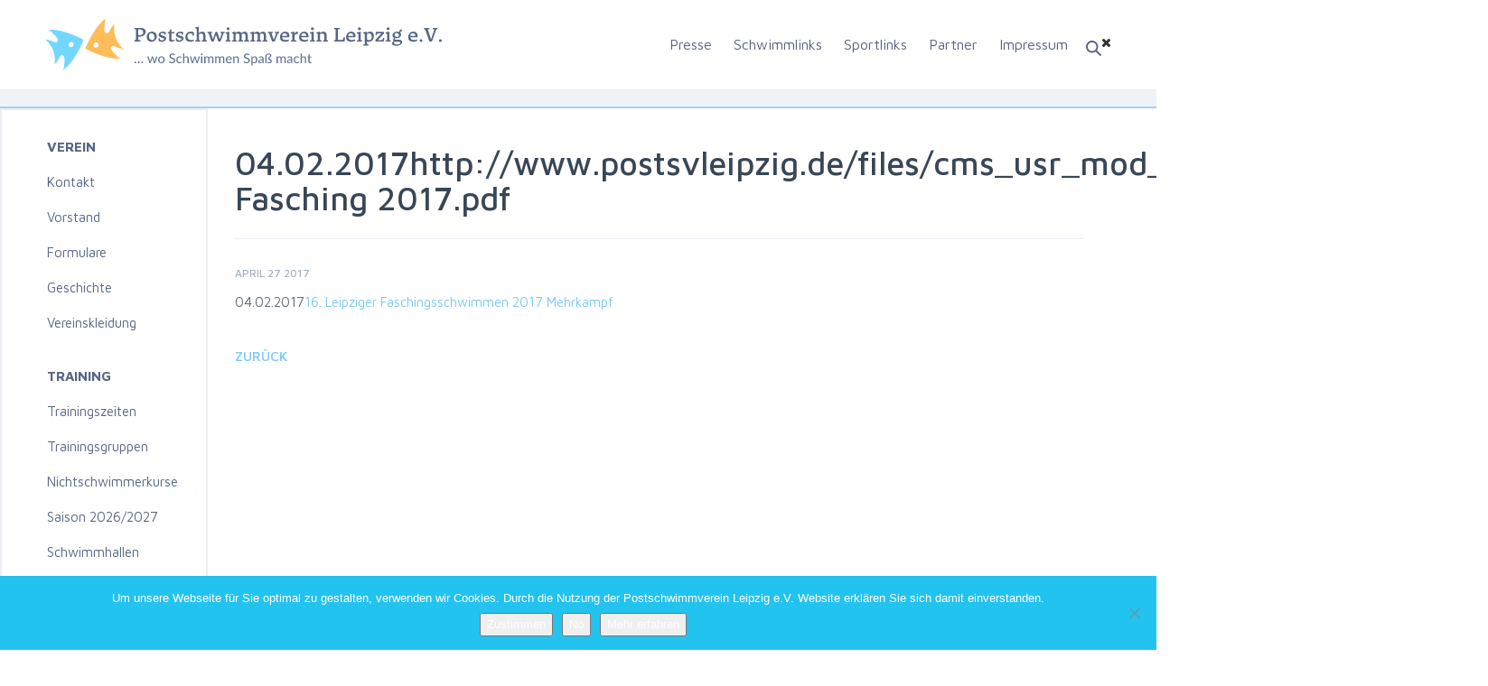

--- FILE ---
content_type: text/html; charset=UTF-8
request_url: https://postsvleipzig.de/protokoll/04-02-2017httpwww-postsvleipzig-defilescms_usr_mod_protokollmehrkampf-fasching-2017-pdf/
body_size: 9324
content:
<!DOCTYPE html>
<html lang="de" class="no-js">
<head>
    <meta charset="utf-8">
    <meta http-equiv="X-UA-Compatible" content="IE=edge">
    <meta name="viewport" content="width=device-width, initial-scale=1">
	<link rel="pingback" href="https://postsvleipzig.de/xmlrpc.php">
	<!--<link href="favicon.ico" rel="shortcut icon" type="image/x-icon" />-->
	<!--[if lt IE 9]>
	<script src="https://postsvleipzig.de/wp-content/themes/Postswimmers/js/html5.js"></script>
	<![endif]-->
    <link rel="stylesheet" href="https://maxcdn.bootstrapcdn.com/bootstrap/3.3.7/css/bootstrap.min.css">
    <script src="https://code.jquery.com/jquery-3.1.1.min.js"></script>
    <script src="https://maxcdn.bootstrapcdn.com/bootstrap/3.3.7/js/bootstrap.min.js"></script>
            <link href="https://fonts.googleapis.com/css?family=Maven+Pro:400,500,700,900" rel="stylesheet">
    <link rel="stylesheet" href="https://maxcdn.bootstrapcdn.com/font-awesome/4.7.0/css/font-awesome.min.css">
    <meta name='robots' content='index, follow, max-image-preview:large, max-snippet:-1, max-video-preview:-1' />

	<!-- This site is optimized with the Yoast SEO plugin v26.8 - https://yoast.com/product/yoast-seo-wordpress/ -->
	<title>04.02.2017http://www.postsvleipzig.de/files/cms_usr_mod_protokoll/Mehrkampf Fasching 2017.pdf - Postschwimmverein Leipzig e.V.</title>
	<link rel="canonical" href="https://postsvleipzig.de/protokoll/04-02-2017httpwww-postsvleipzig-defilescms_usr_mod_protokollmehrkampf-fasching-2017-pdf/" />
	<meta property="og:locale" content="de_DE" />
	<meta property="og:type" content="article" />
	<meta property="og:title" content="04.02.2017http://www.postsvleipzig.de/files/cms_usr_mod_protokoll/Mehrkampf Fasching 2017.pdf - Postschwimmverein Leipzig e.V." />
	<meta property="og:description" content="04.02.201716. Leipziger Faschingsschwimmen 2017 Mehrkampf" />
	<meta property="og:url" content="https://postsvleipzig.de/protokoll/04-02-2017httpwww-postsvleipzig-defilescms_usr_mod_protokollmehrkampf-fasching-2017-pdf/" />
	<meta property="og:site_name" content="Postschwimmverein Leipzig e.V." />
	<meta name="twitter:card" content="summary_large_image" />
	<script type="application/ld+json" class="yoast-schema-graph">{"@context":"https://schema.org","@graph":[{"@type":"WebPage","@id":"https://postsvleipzig.de/protokoll/04-02-2017httpwww-postsvleipzig-defilescms_usr_mod_protokollmehrkampf-fasching-2017-pdf/","url":"https://postsvleipzig.de/protokoll/04-02-2017httpwww-postsvleipzig-defilescms_usr_mod_protokollmehrkampf-fasching-2017-pdf/","name":"04.02.2017http://www.postsvleipzig.de/files/cms_usr_mod_protokoll/Mehrkampf Fasching 2017.pdf - Postschwimmverein Leipzig e.V.","isPartOf":{"@id":"https://postsvleipzig.de/#website"},"datePublished":"2017-04-27T15:30:54+00:00","breadcrumb":{"@id":"https://postsvleipzig.de/protokoll/04-02-2017httpwww-postsvleipzig-defilescms_usr_mod_protokollmehrkampf-fasching-2017-pdf/#breadcrumb"},"inLanguage":"de","potentialAction":[{"@type":"ReadAction","target":["https://postsvleipzig.de/protokoll/04-02-2017httpwww-postsvleipzig-defilescms_usr_mod_protokollmehrkampf-fasching-2017-pdf/"]}]},{"@type":"BreadcrumbList","@id":"https://postsvleipzig.de/protokoll/04-02-2017httpwww-postsvleipzig-defilescms_usr_mod_protokollmehrkampf-fasching-2017-pdf/#breadcrumb","itemListElement":[{"@type":"ListItem","position":1,"name":"Home","item":"https://postsvleipzig.de/"},{"@type":"ListItem","position":2,"name":"04.02.2017http://www.postsvleipzig.de/files/cms_usr_mod_protokoll/Mehrkampf Fasching 2017.pdf"}]},{"@type":"WebSite","@id":"https://postsvleipzig.de/#website","url":"https://postsvleipzig.de/","name":"Postschwimmverein Leipzig e.V.","description":"wo schwimmen spass macht Leistungssport Wettkampfsport Schwimmsport","potentialAction":[{"@type":"SearchAction","target":{"@type":"EntryPoint","urlTemplate":"https://postsvleipzig.de/?s={search_term_string}"},"query-input":{"@type":"PropertyValueSpecification","valueRequired":true,"valueName":"search_term_string"}}],"inLanguage":"de"}]}</script>
	<!-- / Yoast SEO plugin. -->


<link rel="alternate" type="application/rss+xml" title="Postschwimmverein Leipzig e.V. &raquo; 04.02.2017http://www.postsvleipzig.de/files/cms_usr_mod_protokoll/Mehrkampf Fasching 2017.pdf-Kommentar-Feed" href="https://postsvleipzig.de/protokoll/04-02-2017httpwww-postsvleipzig-defilescms_usr_mod_protokollmehrkampf-fasching-2017-pdf/feed/" />
<link rel="alternate" title="oEmbed (JSON)" type="application/json+oembed" href="https://postsvleipzig.de/wp-json/oembed/1.0/embed?url=https%3A%2F%2Fpostsvleipzig.de%2Fprotokoll%2F04-02-2017httpwww-postsvleipzig-defilescms_usr_mod_protokollmehrkampf-fasching-2017-pdf%2F" />
<link rel="alternate" title="oEmbed (XML)" type="text/xml+oembed" href="https://postsvleipzig.de/wp-json/oembed/1.0/embed?url=https%3A%2F%2Fpostsvleipzig.de%2Fprotokoll%2F04-02-2017httpwww-postsvleipzig-defilescms_usr_mod_protokollmehrkampf-fasching-2017-pdf%2F&#038;format=xml" />
<style id='wp-img-auto-sizes-contain-inline-css' type='text/css'>
img:is([sizes=auto i],[sizes^="auto," i]){contain-intrinsic-size:3000px 1500px}
/*# sourceURL=wp-img-auto-sizes-contain-inline-css */
</style>
<link rel='stylesheet' id='style-css' href='https://postsvleipzig.de/wp-content/themes/Postswimmers/style.css?ver=6.9' type='text/css' media='all' />
<link rel='stylesheet' id='swim-css' href='https://postsvleipzig.de/wp-content/themes/Postswimmers/css/swim.css' type='text/css' media='all' />
<style id='wp-emoji-styles-inline-css' type='text/css'>

	img.wp-smiley, img.emoji {
		display: inline !important;
		border: none !important;
		box-shadow: none !important;
		height: 1em !important;
		width: 1em !important;
		margin: 0 0.07em !important;
		vertical-align: -0.1em !important;
		background: none !important;
		padding: 0 !important;
	}
/*# sourceURL=wp-emoji-styles-inline-css */
</style>
<style id='wp-block-library-inline-css' type='text/css'>
:root{--wp-block-synced-color:#7a00df;--wp-block-synced-color--rgb:122,0,223;--wp-bound-block-color:var(--wp-block-synced-color);--wp-editor-canvas-background:#ddd;--wp-admin-theme-color:#007cba;--wp-admin-theme-color--rgb:0,124,186;--wp-admin-theme-color-darker-10:#006ba1;--wp-admin-theme-color-darker-10--rgb:0,107,160.5;--wp-admin-theme-color-darker-20:#005a87;--wp-admin-theme-color-darker-20--rgb:0,90,135;--wp-admin-border-width-focus:2px}@media (min-resolution:192dpi){:root{--wp-admin-border-width-focus:1.5px}}.wp-element-button{cursor:pointer}:root .has-very-light-gray-background-color{background-color:#eee}:root .has-very-dark-gray-background-color{background-color:#313131}:root .has-very-light-gray-color{color:#eee}:root .has-very-dark-gray-color{color:#313131}:root .has-vivid-green-cyan-to-vivid-cyan-blue-gradient-background{background:linear-gradient(135deg,#00d084,#0693e3)}:root .has-purple-crush-gradient-background{background:linear-gradient(135deg,#34e2e4,#4721fb 50%,#ab1dfe)}:root .has-hazy-dawn-gradient-background{background:linear-gradient(135deg,#faaca8,#dad0ec)}:root .has-subdued-olive-gradient-background{background:linear-gradient(135deg,#fafae1,#67a671)}:root .has-atomic-cream-gradient-background{background:linear-gradient(135deg,#fdd79a,#004a59)}:root .has-nightshade-gradient-background{background:linear-gradient(135deg,#330968,#31cdcf)}:root .has-midnight-gradient-background{background:linear-gradient(135deg,#020381,#2874fc)}:root{--wp--preset--font-size--normal:16px;--wp--preset--font-size--huge:42px}.has-regular-font-size{font-size:1em}.has-larger-font-size{font-size:2.625em}.has-normal-font-size{font-size:var(--wp--preset--font-size--normal)}.has-huge-font-size{font-size:var(--wp--preset--font-size--huge)}.has-text-align-center{text-align:center}.has-text-align-left{text-align:left}.has-text-align-right{text-align:right}.has-fit-text{white-space:nowrap!important}#end-resizable-editor-section{display:none}.aligncenter{clear:both}.items-justified-left{justify-content:flex-start}.items-justified-center{justify-content:center}.items-justified-right{justify-content:flex-end}.items-justified-space-between{justify-content:space-between}.screen-reader-text{border:0;clip-path:inset(50%);height:1px;margin:-1px;overflow:hidden;padding:0;position:absolute;width:1px;word-wrap:normal!important}.screen-reader-text:focus{background-color:#ddd;clip-path:none;color:#444;display:block;font-size:1em;height:auto;left:5px;line-height:normal;padding:15px 23px 14px;text-decoration:none;top:5px;width:auto;z-index:100000}html :where(.has-border-color){border-style:solid}html :where([style*=border-top-color]){border-top-style:solid}html :where([style*=border-right-color]){border-right-style:solid}html :where([style*=border-bottom-color]){border-bottom-style:solid}html :where([style*=border-left-color]){border-left-style:solid}html :where([style*=border-width]){border-style:solid}html :where([style*=border-top-width]){border-top-style:solid}html :where([style*=border-right-width]){border-right-style:solid}html :where([style*=border-bottom-width]){border-bottom-style:solid}html :where([style*=border-left-width]){border-left-style:solid}html :where(img[class*=wp-image-]){height:auto;max-width:100%}:where(figure){margin:0 0 1em}html :where(.is-position-sticky){--wp-admin--admin-bar--position-offset:var(--wp-admin--admin-bar--height,0px)}@media screen and (max-width:600px){html :where(.is-position-sticky){--wp-admin--admin-bar--position-offset:0px}}
/*wp_block_styles_on_demand_placeholder:69704f3add635*/
/*# sourceURL=wp-block-library-inline-css */
</style>
<style id='classic-theme-styles-inline-css' type='text/css'>
/*! This file is auto-generated */
.wp-block-button__link{color:#fff;background-color:#32373c;border-radius:9999px;box-shadow:none;text-decoration:none;padding:calc(.667em + 2px) calc(1.333em + 2px);font-size:1.125em}.wp-block-file__button{background:#32373c;color:#fff;text-decoration:none}
/*# sourceURL=/wp-includes/css/classic-themes.min.css */
</style>
<link rel='stylesheet' id='cookie-notice-front-css' href='https://postsvleipzig.de/wp-content/plugins/cookie-notice/css/front.min.css?ver=2.5.11' type='text/css' media='all' />
<link rel='stylesheet' id='wp-pagenavi-css' href='https://postsvleipzig.de/wp-content/plugins/wp-pagenavi/pagenavi-css.css?ver=2.70' type='text/css' media='all' />
<script type="text/javascript" id="cookie-notice-front-js-before">
/* <![CDATA[ */
var cnArgs = {"ajaxUrl":"https:\/\/postsvleipzig.de\/wp-admin\/admin-ajax.php","nonce":"eef7cc8fc2","hideEffect":"fade","position":"bottom","onScroll":false,"onScrollOffset":100,"onClick":false,"cookieName":"cookie_notice_accepted","cookieTime":2592000,"cookieTimeRejected":2592000,"globalCookie":false,"redirection":true,"cache":false,"revokeCookies":false,"revokeCookiesOpt":"automatic"};

//# sourceURL=cookie-notice-front-js-before
/* ]]> */
</script>
<script type="text/javascript" src="https://postsvleipzig.de/wp-content/plugins/cookie-notice/js/front.min.js?ver=2.5.11" id="cookie-notice-front-js"></script>
<link rel="https://api.w.org/" href="https://postsvleipzig.de/wp-json/" /><link rel="EditURI" type="application/rsd+xml" title="RSD" href="https://postsvleipzig.de/xmlrpc.php?rsd" />
<meta name="generator" content="WordPress 6.9" />
<link rel='shortlink' href='https://postsvleipzig.de/?p=9208' />
<!-- Analytics by WP Statistics - https://wp-statistics.com -->
	<script src="https://use.fontawesome.com/564941072f.js"></script>


        <style>
        .top_head_row .sidebar_2>form>div>input[type="text"] {
            top: 70px !important;
            right: 50px !important;
        }
    </style>
    


</head>

<body class="wp-singular protokoll-template-default single single-protokoll postid-9208 wp-theme-Postswimmers cookies-not-set">
<i class="fa fa-chevron-right  mobile" aria-hidden="true"></i>
<div id="page" class="hfeed site">

    <div class="container carousel_wrap inner_top_bar">

      <div class="top_head_row">

          <div class="logo" onclick="location.href='https://postsvleipzig.de';">
              <img class="desktop" src="/wp-content/themes/Postswimmers/newimg/Logo.svg" alt="">
              <img class="mobile" src="/wp-content/themes/Postswimmers/images/Logo-mobile.svg" alt="">
          </div>
                        <div id="primary-sidebar" class="primary-sidebar widget-area" role="complementary">
                  <!--<a href=""><img src="./wp-content/themes/Postswimmers/images/icon-search.svg" alt=""></a>-->
                  <div class="burger">
					  <img class="mobile" src="/wp-content/themes/Postswimmers/images/burger.svg" alt=""></div>
                  <i class="fa fa-times mobile" aria-hidden="true"></i>
                  
                         <div class="sidebar_2"><form role="search" method="get" id="searchform" class="searchform" action="https://postsvleipzig.de/">
				<div>
					<label class="screen-reader-text" for="s">Suche nach:</label>
					<input type="text" value="" name="s" id="s" />
					<input type="submit" id="searchsubmit" value="Suchen" />
				</div>
			</form></div><div class="sidebar_2"><div class="menu-top_mobile_menu-container"><ul id="menu-top_mobile_menu" class="menu"><li id="menu-item-15896" class="menu-item menu-item-type-custom menu-item-object-custom menu-item-has-children menu-item-15896"><a href="#">Verein</a>
<ul class="sub-menu">
	<li id="menu-item-15897" class="menu-item menu-item-type-post_type menu-item-object-page menu-item-15897"><a href="https://postsvleipzig.de/kontakt/">Kontakt</a></li>
	<li id="menu-item-15898" class="menu-item menu-item-type-post_type menu-item-object-page menu-item-15898"><a href="https://postsvleipzig.de/vorstand/">Vorstand</a></li>
	<li id="menu-item-15899" class="menu-item menu-item-type-post_type menu-item-object-page menu-item-15899"><a href="https://postsvleipzig.de/formulare/">Formulare</a></li>
	<li id="menu-item-15900" class="menu-item menu-item-type-post_type menu-item-object-page menu-item-15900"><a href="https://postsvleipzig.de/geschichte/">Geschichte</a></li>
	<li id="menu-item-15901" class="menu-item menu-item-type-custom menu-item-object-custom menu-item-15901"><a href="https://teamfreaks.de/vereinsshops/postschwimmverein-leipzig/?p=1">Vereinskleidung</a></li>
</ul>
</li>
<li id="menu-item-15902" class="menu-item menu-item-type-custom menu-item-object-custom menu-item-has-children menu-item-15902"><a href="#">Training</a>
<ul class="sub-menu">
	<li id="menu-item-15903" class="menu-item menu-item-type-post_type menu-item-object-page menu-item-15903"><a href="https://postsvleipzig.de/trainingszeiten/">Trainingszeiten</a></li>
	<li id="menu-item-15904" class="menu-item menu-item-type-post_type menu-item-object-page menu-item-15904"><a href="https://postsvleipzig.de/trainingsgruppen/">Trainingsgruppen</a></li>
	<li id="menu-item-15905" class="menu-item menu-item-type-post_type menu-item-object-page menu-item-15905"><a href="https://postsvleipzig.de/nichtschwimmerkurse/">Nichtschwimmerkurse Saison 2026/2027</a></li>
	<li id="menu-item-15906" class="menu-item menu-item-type-post_type menu-item-object-page menu-item-15906"><a href="https://postsvleipzig.de/schwimmhallen/">Schwimmhallen</a></li>
</ul>
</li>
<li id="menu-item-15907" class="menu-item menu-item-type-custom menu-item-object-custom menu-item-has-children menu-item-15907"><a href="#">Wettkämpfe</a>
<ul class="sub-menu">
	<li id="menu-item-15908" class="menu-item menu-item-type-post_type menu-item-object-page menu-item-15908"><a href="https://postsvleipzig.de/kalender/">Wettkampfkalender</a></li>
	<li id="menu-item-15909" class="menu-item menu-item-type-post_type menu-item-object-page menu-item-15909"><a href="https://postsvleipzig.de/ausschreibungen/">Ausschreibungen</a></li>
	<li id="menu-item-15910" class="menu-item menu-item-type-custom menu-item-object-custom menu-item-15910"><a href="https://meldungpostsv.egd-tb.de/">Meldemonster</a></li>
	<li id="menu-item-15911" class="menu-item menu-item-type-post_type menu-item-object-page menu-item-15911"><a href="https://postsvleipzig.de/protokolle/">Protokolle</a></li>
	<li id="menu-item-15912" class="menu-item menu-item-type-post_type menu-item-object-page menu-item-15912"><a href="https://postsvleipzig.de/13-dfmm/">13.DFMM</a></li>
	<li id="menu-item-15913" class="menu-item menu-item-type-post_type menu-item-object-page menu-item-15913"><a href="https://postsvleipzig.de/beine-mehrkampf/">Beine-Mehrkampf</a></li>
	<li id="menu-item-15914" class="menu-item menu-item-type-post_type menu-item-object-page menu-item-15914"><a href="https://postsvleipzig.de/messesprintpokal/">Messesprintpokal</a></li>
	<li id="menu-item-15915" class="menu-item menu-item-type-post_type menu-item-object-page menu-item-15915"><a href="https://postsvleipzig.de/weihnachtsschwimmen/">Weihnachtsschwimmen</a></li>
</ul>
</li>
<li id="menu-item-15916" class="menu-item menu-item-type-custom menu-item-object-custom menu-item-has-children menu-item-15916"><a href="#">Erfolge</a>
<ul class="sub-menu">
	<li id="menu-item-15917" class="menu-item menu-item-type-post_type menu-item-object-page menu-item-15917"><a href="https://postsvleipzig.de/unsere-meister/">Unsere Meister</a></li>
	<li id="menu-item-15918" class="menu-item menu-item-type-post_type menu-item-object-page menu-item-15918"><a href="https://postsvleipzig.de/rekorde/">Unsere Rekorde</a></li>
	<li id="menu-item-15919" class="menu-item menu-item-type-post_type menu-item-object-page menu-item-15919"><a href="https://postsvleipzig.de/kader/">Unsere Kader</a></li>
</ul>
</li>
<li id="menu-item-15890" class="menu-item menu-item-type-post_type menu-item-object-page menu-item-15890"><a href="https://postsvleipzig.de/presse/">Presse</a></li>
<li id="menu-item-15892" class="menu-item menu-item-type-post_type menu-item-object-page menu-item-15892"><a href="https://postsvleipzig.de/schwimmlinks/">Schwimmlinks</a></li>
<li id="menu-item-15893" class="menu-item menu-item-type-post_type menu-item-object-page menu-item-15893"><a href="https://postsvleipzig.de/sportlinks/">Sportlinks</a></li>
<li id="menu-item-15894" class="menu-item menu-item-type-post_type menu-item-object-page menu-item-15894"><a href="https://postsvleipzig.de/partner/">Partner</a></li>
<li id="menu-item-15895" class="menu-item menu-item-type-post_type menu-item-object-page menu-item-15895"><a href="https://postsvleipzig.de/impressum/">Impressum</a></li>
</ul></div></div>
                        <div class="menu_desktop">
                            <div class="menu-top_menu-container"><ul id="menu-top_menu" class="menu"><li id="menu-item-10181" class="menu-item menu-item-type-post_type menu-item-object-page menu-item-10181"><a href="https://postsvleipzig.de/presse/">Presse</a></li>
<li id="menu-item-4700" class="menu-item menu-item-type-post_type menu-item-object-page menu-item-4700"><a href="https://postsvleipzig.de/schwimmlinks/">Schwimmlinks</a></li>
<li id="menu-item-4701" class="menu-item menu-item-type-post_type menu-item-object-page menu-item-4701"><a href="https://postsvleipzig.de/sportlinks/">Sportlinks</a></li>
<li id="menu-item-4698" class="menu-item menu-item-type-post_type menu-item-object-page menu-item-4698"><a href="https://postsvleipzig.de/partner/">Partner</a></li>
<li id="menu-item-4697" class="menu-item menu-item-type-post_type menu-item-object-page menu-item-4697"><a href="https://postsvleipzig.de/impressum/">Impressum</a></li>
</ul></div>                        </div>
						
              </div><!-- #primary-sidebar -->
          
      </div>

    </div>

    <div class="grey_stripe_under_slider">
        <!--<p>Our club</p>-->
    </div>

	<div id="content" class="site-content">

    <div id="primary-sidebar" class="primary-sidebar widget-area" role="complementary">
        <div class="sidebar_1"><div class="menu-side_menu-container"><ul id="menu-side_menu" class="menu"><li id="menu-item-4675" class="menu-item menu-item-type-post_type menu-item-object-page menu-item-has-children menu-item-4675"><a href="https://postsvleipzig.de/verein/">Verein</a>
<ul class="sub-menu">
	<li id="menu-item-4679" class="menu-item menu-item-type-post_type menu-item-object-page menu-item-4679"><a href="https://postsvleipzig.de/kontakt/">Kontakt</a></li>
	<li id="menu-item-4680" class="menu-item menu-item-type-post_type menu-item-object-page menu-item-4680"><a href="https://postsvleipzig.de/vorstand/">Vorstand</a></li>
	<li id="menu-item-4677" class="menu-item menu-item-type-post_type menu-item-object-page menu-item-4677"><a href="https://postsvleipzig.de/formulare/">Formulare</a></li>
	<li id="menu-item-4678" class="menu-item menu-item-type-post_type menu-item-object-page menu-item-4678"><a href="https://postsvleipzig.de/geschichte/">Geschichte</a></li>
	<li id="menu-item-14429" class="menu-item menu-item-type-custom menu-item-object-custom menu-item-14429"><a href="https://teamfreaks.de/vereinsshops/postschwimmverein-leipzig/?p=1">Vereinskleidung</a></li>
</ul>
</li>
<li id="menu-item-4674" class="menu-item menu-item-type-post_type menu-item-object-page menu-item-has-children menu-item-4674"><a href="https://postsvleipzig.de/training/">Training</a>
<ul class="sub-menu">
	<li id="menu-item-4682" class="menu-item menu-item-type-post_type menu-item-object-page menu-item-4682"><a href="https://postsvleipzig.de/trainingszeiten/">Trainingszeiten</a></li>
	<li id="menu-item-7514" class="menu-item menu-item-type-post_type menu-item-object-page menu-item-7514"><a href="https://postsvleipzig.de/trainingsgruppen/">Trainingsgruppen</a></li>
	<li id="menu-item-7513" class="menu-item menu-item-type-post_type menu-item-object-page menu-item-7513"><a href="https://postsvleipzig.de/nichtschwimmerkurse/">Nichtschwimmerkurse Saison 2026/2027</a></li>
	<li id="menu-item-4681" class="menu-item menu-item-type-post_type menu-item-object-page menu-item-4681"><a href="https://postsvleipzig.de/schwimmhallen/">Schwimmhallen</a></li>
</ul>
</li>
<li id="menu-item-4676" class="menu-item menu-item-type-post_type menu-item-object-page menu-item-has-children menu-item-4676"><a href="https://postsvleipzig.de/wettkampfe/">Wettkämpfe</a>
<ul class="sub-menu">
	<li id="menu-item-4686" class="menu-item menu-item-type-post_type menu-item-object-page menu-item-4686"><a href="https://postsvleipzig.de/kalender/">Wettkampfkalender</a></li>
	<li id="menu-item-4685" class="menu-item menu-item-type-post_type menu-item-object-page menu-item-4685"><a href="https://postsvleipzig.de/ausschreibungen/">Ausschreibungen</a></li>
	<li id="menu-item-15171" class="menu-item menu-item-type-custom menu-item-object-custom menu-item-15171"><a href="https://meldungpostsv.egd-tb.de/">Meldemonster</a></li>
	<li id="menu-item-4684" class="menu-item menu-item-type-post_type menu-item-object-page menu-item-4684"><a href="https://postsvleipzig.de/protokolle/">Protokolle</a></li>
	<li id="menu-item-4683" class="menu-item menu-item-type-post_type menu-item-object-page menu-item-4683"><a href="https://postsvleipzig.de/13-dfmm/">13.DFMM</a></li>
	<li id="menu-item-15682" class="menu-item menu-item-type-post_type menu-item-object-page menu-item-15682"><a href="https://postsvleipzig.de/beine-mehrkampf/">Beine-Mehrkampf</a></li>
	<li id="menu-item-6987" class="menu-item menu-item-type-post_type menu-item-object-page menu-item-6987"><a href="https://postsvleipzig.de/messesprintpokal/">Messesprintpokal</a></li>
	<li id="menu-item-6990" class="menu-item menu-item-type-post_type menu-item-object-page menu-item-6990"><a href="https://postsvleipzig.de/weihnachtsschwimmen/">Weihnachtsschwimmen</a></li>
</ul>
</li>
<li id="menu-item-4673" class="menu-item menu-item-type-post_type menu-item-object-page menu-item-has-children menu-item-4673"><a href="https://postsvleipzig.de/erfolge/">Erfolge</a>
<ul class="sub-menu">
	<li id="menu-item-4693" class="menu-item menu-item-type-post_type menu-item-object-page menu-item-4693"><a href="https://postsvleipzig.de/unsere-meister/">Unsere Meister</a></li>
	<li id="menu-item-4692" class="menu-item menu-item-type-post_type menu-item-object-page menu-item-4692"><a href="https://postsvleipzig.de/rekorde/">Unsere Rekorde</a></li>
	<li id="menu-item-4688" class="menu-item menu-item-type-post_type menu-item-object-page menu-item-4688"><a href="https://postsvleipzig.de/kader/">Unsere Kader</a></li>
</ul>
</li>
</ul></div></div>    </div><!-- #primary-sidebar -->

<div id="primary" class="content-area">
    <main id="main" class="site-main" role="main">

        <div class="top_content">

            <div class="before_posts_head">
				<span><h1>04.02.2017http://www.postsvleipzig.de/files/cms_usr_mod_protokoll/Mehrkampf Fasching 2017.pdf</h1></span>
            </div>

            <div class="cont">
                April 27 2017<span class="sepa"></div><p><span class="date">04.02.2017</span><span class="link"><a href="http://www.postsvleipzig.de/files/cms_usr_mod_protokoll/Mehrkampf Fasching 2017.pdf">16. Leipziger Faschingsschwimmen 2017 Mehrkampf</a></span></p>
<div class="post-wrap"></div><a class="backk" href="javascript:history.back()" style="text-transform: uppercase; font-weight: 500;"><i class="fa fa-chevron-left" aria-hidden="true"></i> Zurück</a>            </div>

        </div>
    </main><!-- .site-main -->

</div><!-- .content-area -->

<div class="sepa"></div>


	</div><!-- .site-content -->

	<footer id="colophon" class="site-footer" role="contentinfo">

		<div class="top_foot">

                            <div id="primary-sidebar" class="primary-sidebar widget-area" role="complementary">
                    <div class="sidebar_3"><div class="menu-bottom_menu-container"><ul id="menu-bottom_menu" class="menu"><li id="menu-item-5371" class="menu-item menu-item-type-post_type menu-item-object-page menu-item-home menu-item-5371"><a href="https://postsvleipzig.de/">Homepage</a></li>
<li id="menu-item-5375" class="menu-item menu-item-type-post_type menu-item-object-page menu-item-5375"><a href="https://postsvleipzig.de/presse/">Presse</a></li>
<li id="menu-item-5374" class="menu-item menu-item-type-post_type menu-item-object-page menu-item-5374"><a href="https://postsvleipzig.de/partner/">Partner</a></li>
<li id="menu-item-5376" class="menu-item menu-item-type-post_type menu-item-object-page menu-item-5376"><a href="https://postsvleipzig.de/schwimmlinks/">Schwimmlinks</a></li>
<li id="menu-item-5377" class="menu-item menu-item-type-post_type menu-item-object-page menu-item-5377"><a href="https://postsvleipzig.de/sportlinks/">Sportlinks</a></li>
<li id="menu-item-5373" class="menu-item menu-item-type-post_type menu-item-object-page menu-item-5373"><a href="https://postsvleipzig.de/impressum/">Impressum</a></li>
</ul></div></div>                </div><!-- #primary-sidebar -->
            
			<div class="soc_ico">
				<a href="https://www.facebook.com/Postschwimmverein.Leipig" target="_blank"><img src="https://postsvleipzig.de/wp-content/themes/Postswimmers/images/icon-facebook.svg" alt=""></a>
				<a href=""><img src="https://postsvleipzig.de/wp-content/themes/Postswimmers/images/icon-twitter.svg" alt=""></a>
				<a href=""><img src="https://postsvleipzig.de/wp-content/themes/Postswimmers/images/icon-google.svg" alt=""></a>
				<a href=""><img src="https://postsvleipzig.de/wp-content/themes/Postswimmers/images/icon-rss.svg" alt=""></a>
				<div class="copy_foot mobile">
				<a href="https://hotelfriend.com" title="Support team">HotelFriend AG</a> 
				</div>
			</div>

		</div><!-- .site-info -->

		<div class="bot_foot">
			<div class="logo_foot" onclick="location.href='https://postsvleipzig.de';">
				
				<img class="desktop" src="/wp-content/uploads/2020/07/logo-footer.svg" alt="">
				
				<img class="mobile" src="https://postsvleipzig.de/wp-content/themes/Postswimmers/images/Logo-footer-mobile.svg" alt="">
			</div>
			<div class="copy_foot desktop">
			<a href="https://hotelfriend.com" title="Support team">HotelFriend AG</a> 
			</div>
		</div><!-- .site-info -->

	</footer><!-- .site-footer -->

</div><!-- .site -->

<script type="speculationrules">
{"prefetch":[{"source":"document","where":{"and":[{"href_matches":"/*"},{"not":{"href_matches":["/wp-*.php","/wp-admin/*","/wp-content/uploads/*","/wp-content/*","/wp-content/plugins/*","/wp-content/themes/Postswimmers/*","/*\\?(.+)"]}},{"not":{"selector_matches":"a[rel~=\"nofollow\"]"}},{"not":{"selector_matches":".no-prefetch, .no-prefetch a"}}]},"eagerness":"conservative"}]}
</script>
<script id="wp-emoji-settings" type="application/json">
{"baseUrl":"https://s.w.org/images/core/emoji/17.0.2/72x72/","ext":".png","svgUrl":"https://s.w.org/images/core/emoji/17.0.2/svg/","svgExt":".svg","source":{"concatemoji":"https://postsvleipzig.de/wp-includes/js/wp-emoji-release.min.js?ver=6.9"}}
</script>
<script type="module">
/* <![CDATA[ */
/*! This file is auto-generated */
const a=JSON.parse(document.getElementById("wp-emoji-settings").textContent),o=(window._wpemojiSettings=a,"wpEmojiSettingsSupports"),s=["flag","emoji"];function i(e){try{var t={supportTests:e,timestamp:(new Date).valueOf()};sessionStorage.setItem(o,JSON.stringify(t))}catch(e){}}function c(e,t,n){e.clearRect(0,0,e.canvas.width,e.canvas.height),e.fillText(t,0,0);t=new Uint32Array(e.getImageData(0,0,e.canvas.width,e.canvas.height).data);e.clearRect(0,0,e.canvas.width,e.canvas.height),e.fillText(n,0,0);const a=new Uint32Array(e.getImageData(0,0,e.canvas.width,e.canvas.height).data);return t.every((e,t)=>e===a[t])}function p(e,t){e.clearRect(0,0,e.canvas.width,e.canvas.height),e.fillText(t,0,0);var n=e.getImageData(16,16,1,1);for(let e=0;e<n.data.length;e++)if(0!==n.data[e])return!1;return!0}function u(e,t,n,a){switch(t){case"flag":return n(e,"\ud83c\udff3\ufe0f\u200d\u26a7\ufe0f","\ud83c\udff3\ufe0f\u200b\u26a7\ufe0f")?!1:!n(e,"\ud83c\udde8\ud83c\uddf6","\ud83c\udde8\u200b\ud83c\uddf6")&&!n(e,"\ud83c\udff4\udb40\udc67\udb40\udc62\udb40\udc65\udb40\udc6e\udb40\udc67\udb40\udc7f","\ud83c\udff4\u200b\udb40\udc67\u200b\udb40\udc62\u200b\udb40\udc65\u200b\udb40\udc6e\u200b\udb40\udc67\u200b\udb40\udc7f");case"emoji":return!a(e,"\ud83e\u1fac8")}return!1}function f(e,t,n,a){let r;const o=(r="undefined"!=typeof WorkerGlobalScope&&self instanceof WorkerGlobalScope?new OffscreenCanvas(300,150):document.createElement("canvas")).getContext("2d",{willReadFrequently:!0}),s=(o.textBaseline="top",o.font="600 32px Arial",{});return e.forEach(e=>{s[e]=t(o,e,n,a)}),s}function r(e){var t=document.createElement("script");t.src=e,t.defer=!0,document.head.appendChild(t)}a.supports={everything:!0,everythingExceptFlag:!0},new Promise(t=>{let n=function(){try{var e=JSON.parse(sessionStorage.getItem(o));if("object"==typeof e&&"number"==typeof e.timestamp&&(new Date).valueOf()<e.timestamp+604800&&"object"==typeof e.supportTests)return e.supportTests}catch(e){}return null}();if(!n){if("undefined"!=typeof Worker&&"undefined"!=typeof OffscreenCanvas&&"undefined"!=typeof URL&&URL.createObjectURL&&"undefined"!=typeof Blob)try{var e="postMessage("+f.toString()+"("+[JSON.stringify(s),u.toString(),c.toString(),p.toString()].join(",")+"));",a=new Blob([e],{type:"text/javascript"});const r=new Worker(URL.createObjectURL(a),{name:"wpTestEmojiSupports"});return void(r.onmessage=e=>{i(n=e.data),r.terminate(),t(n)})}catch(e){}i(n=f(s,u,c,p))}t(n)}).then(e=>{for(const n in e)a.supports[n]=e[n],a.supports.everything=a.supports.everything&&a.supports[n],"flag"!==n&&(a.supports.everythingExceptFlag=a.supports.everythingExceptFlag&&a.supports[n]);var t;a.supports.everythingExceptFlag=a.supports.everythingExceptFlag&&!a.supports.flag,a.supports.everything||((t=a.source||{}).concatemoji?r(t.concatemoji):t.wpemoji&&t.twemoji&&(r(t.twemoji),r(t.wpemoji)))});
//# sourceURL=https://postsvleipzig.de/wp-includes/js/wp-emoji-loader.min.js
/* ]]> */
</script>

		<!-- Cookie Notice plugin v2.5.11 by Hu-manity.co https://hu-manity.co/ -->
		<div id="cookie-notice" role="dialog" class="cookie-notice-hidden cookie-revoke-hidden cn-position-bottom" aria-label="Cookie Notice" style="background-color: rgba(35,195,239,1);"><div class="cookie-notice-container" style="color: #fff"><span id="cn-notice-text" class="cn-text-container">Um unsere Webseite für Sie optimal zu gestalten, verwenden wir Cookies. Durch die Nutzung der Postschwimmverein Leipzig e.V. Website erklären Sie sich damit einverstanden.</span><span id="cn-notice-buttons" class="cn-buttons-container"><button id="cn-accept-cookie" data-cookie-set="accept" class="cn-set-cookie cn-button cn-button-custom button" aria-label="Zustimmen">Zustimmen</button><button id="cn-refuse-cookie" data-cookie-set="refuse" class="cn-set-cookie cn-button cn-button-custom button" aria-label="No">No</button><button data-link-url="https://postsvleipzig.de/datenschutzerklarung/" data-link-target="_blank" id="cn-more-info" class="cn-more-info cn-button cn-button-custom button" aria-label="Mehr erfahren">Mehr erfahren</button></span><button type="button" id="cn-close-notice" data-cookie-set="accept" class="cn-close-icon" aria-label="No"></button></div>
			
		</div>
		<!-- / Cookie Notice plugin -->
<script src="https://cdnjs.cloudflare.com/ajax/libs/moment.js/2.18.1/moment.js" charset="utf-8"></script>
<script>
	$(function() {
		$('.top_head_row .sidebar_2>form>div').append('<span></span>');
		$( document ).ready(function() {
		    $(".sidebar_2>form>div>span").click(function(){
				$(".top_head_row .sidebar_2>form>div>input:nth-child(2)").toggleClass('searchwidth');
			});
		});
		var checkmetatxt;
		var checkmetafiletxt;
		var checkmetaa;
		var chekifold;
		if($('body').is('.page-id-54')){
    		$('ul.post-meta').find('li').each(function(){
    		    let checkmetahref = $(this).find('span').html();
    		    if(checkmetahref == '2.Anchor text:'){
    		        $(this).find('span').remove();
    		        checkmetatxt = $(this).html();
    		        $(this).remove();
    		    }
    		    if(checkmetahref == '3.Url:'){
    		        $(this).find('span').remove();
    		        let checkmetahrefval = $(this).html();
    		        $(this).empty().append('<a href=""></a>');
    		        if($('body').is('.page-id-54, .page-id-52')){
    		           $(this).find('a').parent().css('position', 'absolute').css('display', 'block').css('width', '100%').css('left', '168px').css('bottom', '-4px');
    		        }
    		        $(this).find('a').attr('href', checkmetahrefval);
    		        $(this).find('a').html(checkmetatxt);
    		        if(checkmetatxt ==  ' '){
    		            $(this).remove();
    		        }
    		        if(checkmetahrefval == ' '){
    		            $(this).find('a').html('Incorrect link !');
    		        }
    		    }
    		    if(checkmetahref == '4.Text for file:'){
    		        $(this).find('span').remove();
    		        $(this).wrapInner('<a href=""></a>');
    		        checkmetaa = $(this).parent().parent().find('p').find('a').attr('href');
    		        $(this).find('a').attr('href', checkmetaa);
    		        /*$(this).parent().parent().find('p').remove();*/
    		    }
    		        $(this).parent().parent().children('p').children('span.link').each(function(){
    		            $(this).siblings('.date').addClass('date_chosen');
    		            $(this).parent().parent().addClass('demolish');
    		            $('.demolish>ul').remove();
    		        });
    		        $(this).children('a').each(function(){
    		            $(this).parent().addClass('protokolle_inline');
    		            $(this).parent().siblings().addClass('protokolle_inline');
    		            $(this).parent().parent().siblings('p').remove();
    		        });

    		});
				$('.post_meta>p').parent().css('display', 'inline-block').css('width', '100%');
				$('.link').each(function(){
					let proto_old_link_fix = $(this).children('a').attr('href');
					let temp_proto_fix = proto_old_link_fix.replace('files/cms_usr_mod_protokoll', 'wp-content/uploads/2017/05');
					let temp_proto_fox = temp_proto_fix.replace(new RegExp(' ', 'g'), '-');
					let temp_proto_fax = temp_proto_fox.replace(new RegExp('--', 'g'), '-');
					$(this).children('a').attr('href', temp_proto_fax);
					$(this).children('a').attr('target', '_blank');
				});
		}
		if($('body').is('.page-id-52')){
    		$('ul.post-meta').find('li').each(function(){
    		    let checkmetahref = $(this).find('span').html();
    		    if(checkmetahref == '2.Anchor text:'){
    		        $(this).find('span').remove();
    		        checkmetatxt = $(this).html();
    		        $(this).remove();
    		    }
    		    if(checkmetahref == '3.Url:'){
    		        $(this).find('span').remove();
    		        let checkmetahrefval = $(this).html();
    		        $(this).empty().append('<a href=""></a>');
    		        if($('body').is('.page-id-54, .page-id-52')){
    		           $(this).find('a').parent().css('position', 'absolute').css('display', 'block').css('width', '100%').css('left', '168px').css('bottom', '-4px');
    		        }
    		        $(this).find('a').attr('href', checkmetahrefval);
    		        $(this).find('a').html(checkmetatxt);
    		        if(checkmetatxt ==  ' '){
    		            $(this).remove();
    		        }
    		        if(checkmetahrefval == ' '){
    		            $(this).find('a').html('Incorrect link !');
    		        }
    		    }
    		    if(checkmetahref == '4.Text for file:'){
    		        $(this).find('span').remove();
    		        $(this).wrapInner('<a href=""></a>');
    		        checkmetaa = $(this).parent().parent().find('p').find('a').attr('href');
    		        $(this).find('a').attr('href', checkmetaa);
    		        $(this).parent().parent().find('p').remove();
    		    }
						if(checkmetahref == '2. - text fur den link:'){
								$(this).find('span').remove();
								checkmetatxt = $(this).html();
								$(this).remove();
						}
						if(checkmetahref == '3. - link:'){
								$(this).find('span').remove();
								let checkmetahrefval = $(this).html();
								$(this).empty().append('<a href=""></a>');
								if($('body').is('.page-id-54, .page-id-52')){
									 $(this).find('a').parent().css('position', 'absolute').css('display', 'block').css('width', '100%').css('left', '168px').css('bottom', '-4px');
								}
								$(this).find('a').attr('href', checkmetahrefval);
								$(this).find('a').html(checkmetatxt);
								if(checkmetatxt ==  ' '){
										$(this).remove();
								}
								if(checkmetahrefval == ' '){
										$(this).find('a').html('Incorrect link !');
								}
						}
						if(checkmetahref == '4. - text fur datei:'){
								$(this).find('span').remove();
								$(this).wrapInner('<a href=""></a>');
								checkmetaa = $(this).parent().parent().find('p').find('a').attr('href');
								$(this).find('a').attr('href', checkmetaa);
								$(this).parent().parent().find('p').remove();
						}
    		});
		}
		if($('body').is('.home')){
		      $('.tab-content>.tab-pane:nth-child(2) ul.post-meta').find('li').each(function(){
    		    let checkmetahref = $(this).find('span').html();
    		    if(checkmetahref == '2. - text fur den link:'){
    		        $(this).find('span').remove();
    		        checkmetatxt = $(this).html();
    		        $(this).remove();
    		    }
    		    if(checkmetahref == '3. - link:'){
    		        $(this).find('span').remove();
    		        let checkmetahrefval = $(this).html();
    		        $(this).empty().append('<a href=""></a>');
    		        if($('body').is('.page-id-54, .page-id-52')){
    		           $(this).find('a').parent().css('position', 'absolute').css('display', 'block').css('width', '100%').css('left', '168px').css('bottom', '-4px');
    		        }
    		        $(this).find('a').attr('href', checkmetahrefval);
    		        $(this).find('a').html(checkmetatxt);
    		        if(checkmetatxt ==  ' '){
    		            $(this).remove();
    		        }
    		        if(checkmetahrefval == ' '){
    		            $(this).find('a').html('Incorrect link !');
    		        }
    		    }
    		    if(checkmetahref == '4. - text fur datei:'){
    		        $(this).find('span').remove();
    		        $(this).wrapInner('<a href=""></a>');
    		        checkmetaa = $(this).parent().parent().find('p').find('a').attr('href');
    		        $(this).find('a').attr('href', checkmetaa)
    		        $(this).parent().next('p').remove();
    		    }
						if(checkmetahref == '2.Anchor text:'){
								$(this).find('span').remove();
								checkmetatxt = $(this).html();
								$(this).remove();
						}
						if(checkmetahref == '3.Url:'){
								$(this).find('span').remove();
								let checkmetahrefval = $(this).html();
								$(this).empty().append('<a href=""></a>');
								if($('body').is('.page-id-54, .page-id-52')){
									 $(this).find('a').parent().css('position', 'absolute').css('display', 'block').css('width', '100%').css('left', '168px').css('bottom', '-4px');
								}
								$(this).find('a').attr('href', checkmetahrefval);
								$(this).find('a').html(checkmetatxt);
								if(checkmetatxt ==  ' '){
										$(this).remove();
								}
								if(checkmetahrefval == ' '){
										$(this).find('a').html('Incorrect link !');
								}
						}
						if(checkmetahref == '4.Text for file:'){
								$(this).find('span').remove();
								$(this).wrapInner('<a href=""></a>');
								checkmetaa = $(this).parent().parent().find('p').find('a').attr('href');
								$(this).find('a').attr('href', checkmetaa)
								$(this).parent().next('p').remove();
						}
    		});
    		$('.tab-content>.tab-pane:nth-child(5) .post_meta').find('ul').parent().find('ul.post-meta').addClass('usable');
    		$('.tab-content>.tab-pane:nth-child(5) ul.post-meta.usable').find('li').each(function(){
    		    let checkmetahref = $(this).find('span').html();
    		    if(checkmetahref == '2.Anchor text:'){
    		        $(this).find('span').remove();
    		        checkmetatxt = $(this).html();
    		        $(this).remove();
    		    }
    		    if(checkmetahref == '3.Url:'){
    		        $(this).find('span').remove();
    		        let checkmetahrefval = $(this).html();
    		        $(this).empty().append('<a href=""></a>');
    		        if($('body').is('.page-id-54, .page-id-52')){
    		           $(this).find('a').parent().css('position', 'absolute').css('display', 'block').css('width', '100%').css('left', '168px').css('bottom', '-4px');
    		        }
    		        $(this).find('a').attr('href', checkmetahrefval);
    		        $(this).find('a').html(checkmetatxt);
    		        if(checkmetatxt ==  ' '){
    		            $(this).remove();
    		        }
    		        if(checkmetahrefval == ' '){
    		            $(this).find('a').html('Incorrect link !');
    		        }
    		    }
    		        if(checkmetahref == '4.Text for file:'){
        		        $(this).find('span').remove();
        		        $(this).wrapInner('<a href=""></a>');
        		        checkmetaa = $(this).parent().parent().find('p').find('a').attr('href');
        		        $(this).find('a').attr('href', checkmetaa);
        		    }
    		});
				$('.tab-content>.tab-pane:nth-child(5) ul.post-meta.usable').find('li').each(function(){
						let checkmetahref = $(this).find('span').html();
						if(checkmetahref == '2. - text fur den link:'){
								$(this).find('span').remove();
								checkmetatxt = $(this).html();
								$(this).remove();
						}
						if(checkmetahref == '3. - link:'){
								$(this).find('span').remove();
								let checkmetahrefval = $(this).html();
								$(this).empty().append('<a href=""></a>');
								if($('body').is('.page-id-54, .page-id-52')){
									 $(this).find('a').parent().css('position', 'absolute').css('display', 'block').css('width', '100%').css('left', '168px').css('bottom', '-4px');
								}
								$(this).find('a').attr('href', checkmetahrefval);
								$(this).find('a').html(checkmetatxt);
								if(checkmetatxt ==  ' '){
										$(this).remove();
								}
								if(checkmetahrefval == ' '){
										$(this).find('a').html('Incorrect link !');
								}
						}
								if(checkmetahref == '4. - text fur datei:'){
										$(this).find('span').remove();
										$(this).wrapInner('<a href=""></a>');
										checkmetaa = $(this).parent().parent().find('p').find('a').attr('href');
										$(this).find('a').attr('href', checkmetaa);
								}
				});
    		setTimeout(function(){
    		    $('.usable').next().remove();
    		},100);
		}
		$('body.home .tab-content>.tab-pane:nth-child(5) span.date').parent().siblings('ul.post-meta').remove();
		$('ul.post-meta').show();
		$('.post_meta').show();
		if($('body').is('.page-id-52')){
		    $(this).find('.post>.post_meta>p').siblings('ul').find('li').css('width', '150px');
		}
		if($('body').is('.home')){
		    $('body.home .tab-content>.tab-pane:nth-child(2)').find('span.post-meta-key').each(function(){
		        var aushvanish = $(this).html();
		        if(aushvanish == '5.Sorting:'){
		            $(this).parent().hide();
		        }
		    });
		}
		if($('body').is('.page-id-52, .page-id-54')){
		    $('body.page-id-52').find('span.post-meta-key').each(function(){
		        var aushvanish = $(this).html();
		        if(aushvanish == '5.Sorting:'){
		            $(this).parent().hide();
		        }
		    });
		    $('body.page-id-52 .top_content .post_meta>*:nth-child(2)').each(function(){
		        if($(this).is('p')){
		            $(this).css('width', '90%')
		        }
		    });
		    $('body.page-id-54 .top_content .post_meta>*:nth-child(2)').each(function(){
		        if($(this).is('p')){
		            $(this).css('width', 'calc(100% - 200px)')
		        }
		    });
		}
		if($('body').is('.page-id-62')){
		    $('.post_meta>span:nth-child(3)').find('br').remove();
		    $('.post_meta').css('display', 'table');
		}
		if($('body').is('.page-id-60')){
		    $('.post_meta>span:nth-child(3)').find('br').remove();
		}
		if($('body').is('.page-id-54')){
				$('.post_meta>p').css('display', 'inline-block').siblings('ul').css('visibility', 'hidden').css('height', '0px').css('width', '150px').children('li:first-child').css('visibility', 'visible').siblings().css('display', 'none');
				$('.post_meta>p').siblings('ul').each(function(){
					$(this).find('li:nth-child(4)').addClass('textlink54');
					$('.textlink54').find('span').remove();
					let textlink54 = $(this).find('li:nth-child(4)').html();
					$(this).siblings('p').find('a').html(textlink54);
				});

		}
		if($('body').is('.single')){
			$('.top_content a').each(function(){
				var news_old_link_fix = $(this).attr('href');
				if(news_old_link_fix.charAt() == 'f'){
					news_old_link_fix = '/' + news_old_link_fix;
					$(this).attr('href', news_old_link_fix);
				}
			});
		}
		if($('body').is('.page-template-protokolle_page_template')){
			$(this).find('.post>.post_meta>ul').each(function(){
				$(this).addClass('found_proto');
				var temp_vis_check = $(this).css('visibility');
				if(temp_vis_check == 'hidden'){
					var temp_cont_check = $(this).html().length;
					console.log(temp_cont_check);
					if(temp_cont_check > 0){
						$(this).css('width', '150px');
					} else {
						console.log('burp');
						$(this).css('width', '0px');
						$(this).next().css('margin-left', '0px');
					}
					if(temp_cont_check == 1){
						$(this).css('width', '0px');
						$(this).next().css('margin-left', '0px');
					}

				}
				//console.log(temp_vis_check);
			});
		}
		if($('body').is('.presse')){
			$('span.title, span.author, span.zeitung, span.datum').hide();
			var presse_author = $('span.author').html();
			if(presse_author){
				$('.custom_press_meta').append(' &nbsp;&nbsp;&nbsp;AUTHOR: ' + presse_author);
			}
			var presse_zeitung = $('span.zeitung').html();
			if(presse_zeitung){
				$('.custom_press_meta').append(' &nbsp;&nbsp;&nbsp;ZEITUNG: ' + presse_zeitung);
			}
			var presse_datum = $('span.datum').html();
			if(presse_datum){
				$('.cpm_date').remove();
				var days_datum = presse_datum.slice(-2);
				var day_presse = moment(presse_datum, 'YYYY-MM-dd', 'en').format('MMMM '+ days_datum +' YYYY');
				$('.custom_press_meta').prepend('DATUM: ' + day_presse);
			}
			$(".top_content .cont").appendTo(".top_content");
			$(".top_content .backk").appendTo(".top_content");
			$('body.presse .top_content').removeClass('hidden');
		}
		$('.burger, .mobile').click(function(){
			$('.widget-area .fa-times').addClass('show');
		});
		$('.widget-area .fa-times').click(function(){
			$(this).removeClass('show');
		});
		$('.burger, .top_head_row .widget-area>i').click(function(){
			$('.top_head_row .menu-top_menu-container').toggle();
			$('.top_head_row .widget-area>i').toggle();
		});
		$('.burger, .top_head_row .widget-area>i').click(function(){
			$('.top_head_row .menu-top_mobile_menu-container').toggle();
			$('.top_head_row .widget-area>i').toggle();
		});

		$('.fa-chevron-right.mobile').click(function(){
			$('.site-content .primary-sidebar').toggleClass('zeroleft');
			$(this).toggleClass('rotate180');
			$('#menu-side_menu').toggleClass('ml62');
		});
		if($('body').is('.page-template-presse_page_template')){
			$('.top_content').find('.post').each(function(){
				//$(this).css('background', 'green');
				var presse_datum = $(this).find('span.datum').html();
				if(presse_datum){
					$(this).find('.entry-date').empty();
					//var days_datum = presse_datum.slice(-2);
					var day_presse = moment(presse_datum, 'YYYY-MM-DD', 'en').format('MMMM DD YYYY');
					$(this).find('.entry-date').html(day_presse);
					$(this).find('.entry-date').show();
				}
				$('.top_content').find('.post .entry-date').show();
			});
		}
		if($('body').is('.page-template-news_page_template')){
			$('.text-post a').each(function(){
				var old_news_link_fixx = $(this).attr('href');
				console.log(old_news_link_fixx);
				if(old_news_link_fixx.charAt(0) == 'f'){
					old_news_link_fixx = '/'+old_news_link_fixx;
					$(this).attr('href', old_news_link_fixx);
				}
			});
		}
	});

</script>


</body>
</html>


--- FILE ---
content_type: text/css
request_url: https://postsvleipzig.de/wp-content/themes/Postswimmers/style.css?ver=6.9
body_size: -18
content:
<style>
.backk {
	clear: both;
	display: block;
}
.post-wrap {
	display: inline-block;
	width: 100%;
}

.tab-content > .tab-pane {
display: none !important;
}
.tab-content > .active {
display: block !important;
}
.tab-content > .active#settings {display: flex !important; height: unset; flex-wrap: wrap;}


</style>

--- FILE ---
content_type: text/css
request_url: https://postsvleipzig.de/wp-content/themes/Postswimmers/css/swim.css
body_size: 7440
content:
/** General element styles start **/

body {
    font-family: 'Maven Pro', sans-serif;
    /*background: url('../images/bg-press.png') repeat repeat;*/
}

/** General end **/

/** Header starts **/

.carousel_wrap {
    padding: 0px;
    width: 100%;
    position: relative;
}
.top_head_row {
    position: absolute;
    z-index: 1;
    width: 100%;
}
.top_head_row .logo {
    width: 380px;
    float: left;
    margin-left: 50px;
    margin-top: 50px;
    cursor: pointer;
}
.top_head_row .primary-sidebar {
    width: 60%;
    float: right;
    margin-right: 50px;
    margin-top: 70px;
    text-align: right;
}
.top_head_row .primary-sidebar #menu-top_menu>li,
.top_head_row .primary-sidebar #menu-top_mobile_menu>li {
    display: inline-block;
    margin-left: 20px;
    position: relative;
}
.top_head_row .primary-sidebar .sub-menu {
    position: absolute;
    left: -30px;
    text-align: left;
    background: white;
    list-style: none;
    padding: 10px 30px;
   
    /*  visibility: hidden;
    top: -30px; */
}
.fa-chevron-right,
.fa-chevron-left {
    display: none !important;
}
.menu-top_mobile_menu-container {
    display: none;
}
    .show {
        display: block !important;
    }
    .hide {
        display: none !important;
    }
/*
.top_head_row .primary-sidebar>* {
    width: 100%;
}
*/
.menu-item-has-children {
    font-weight: 600;
}

.top_head_row .primary-sidebar .sidebar_2:first-child {
    float: right;
}
.top_head_row .sidebar_2>form>div>input[type="text"] {
    top: 40px !important;
    right: 0px;
    position: absolute !important;
    transition: 0.4s !important;
}
.top_head_row .primary-sidebar #menu-top_menu>li:hover>.sub-menu,
.top_head_row .primary-sidebar #menu-top_mobile_menu>li:hover>.sub-menu  {
    
}
body.home .top_head_row .primary-sidebar .sub-menu {
    background: transparent;
}
.top_head_row .primary-sidebar .sub-menu>li {
    padding-bottom: 15px;
    font-weight:300;
}
.top_head_row .primary-sidebar #menu-top_menu>li:hover>.sub-menu,
.top_head_row .primary-sidebar #menu-top_mobile_menu>li:hover>.sub-menu {
    visibility: visible;
}
.top_head_row .primary-sidebar li a {
    font-size: 16px;
    line-height: 18px;
    color: #FFFFFF;
}

.top_head_row .primary-sidebar li a {
    font-size: 16px;
    line-height: 18px;
    color: #FFFFFF;
}

.top_head_row .primary-sidebar li a:hover {
    color: #337AB7;
    text-decoration: none;
}

.top_head_row .primary-sidebar>* {
    float: right;
}
.top_head_row .primary-sidebar>a {
    margin-left: 30px;
}
.carousel_wrap .item img {
    height: 100%;
    width: 100vw;
}
.carousel_wrap .carousel-caption h2 {
    font-size: 28px;
    font-weight: 500;
    line-height: 33px;
    color: #FFFFFF;
}
.carousel_wrap .carousel-caption p {
    width: 70%;
    opacity: 0.8;
    font-size: 16px;
    text-align: center;
    line-height: 35px;
    color: #FFFFFF;
    margin: 0 auto;
}
.carousel_wrap .carousel-caption {
    margin-bottom: 4%;
}
.carousel-control {
    display: none;
}
.carousel-indicators li {
    background-color: #FFFFFF;
    height: 8px;
    width: 8px;
    opacity: 0.6;
    margin: 1px;
}
.carousel-indicators>li:not(:last-child) {
    margin-right: 9px !important;
}

.carousel-indicators li.active {
    background-color: #FFFFFF;
    height: 8px;
    width: 8px;
    opacity: 1;
    margin: 1px;
}
.grey_stripe_under_slider {
    width: 100%;
    height: 20px;
    background-color: #eff3f7;
    border-bottom: 2px solid #a8d1f2;
}
.grey_stripe_under_slider p {
    width: 30%;
    float: left;
    margin-left: 50px;
    margin-top: 10px;
    text-align: left;
    font-size: 18px;
    font-weight: 500;
    line-height: 21px;
    color: #576685;
}

.screen-reader-text {
    display: none;
}

.searchform {
    color: transparent;
}

.top_head_row .sidebar_2>form>div>input[type="submit"] {
    background: transparent;
    width: 20px;
    border: none;
    height: 20px;
    position: relative;
    z-index: 3;
    pointer-events: none;
}

.top_head_row .sidebar_2>form>div>span {
    background: url('../images/icon-search.png') no-repeat;
    width: 17px;
    height: 17px;
    position: relative;
    z-index: 5;
    display: block;
    background-size: cover;
    float: right;
    top: 5px;
    cursor: pointer;
}

.top_head_row .sidebar_2>form>div>input[type="text"] {
    color: #000;
    width: 0px;
    padding: 0px;
    border: none;
    transition: all 1s;
    -webkit-transition: all 1s;
    -o-transition: all 1s;
    position: relative;
    top: 4px;
}

.top_head_row .primary-sidebar .sidebar_2:first-child {
    margin-left: 30px;
    position: relative;
    bottom: 4px;
}

.searchwidth {
    width: 175px !important;
    margin-left: 30px;
}

.top_head_row .primary-sidebar ul {
    padding: 0;
}
@media screen and (min-width: 482px) {
  body.home .news_block {
      /*overflow-y: scroll;
      max-height: 760px;
      */
      position: absolute;
      width: calc(100% + 16px) !important;
  }
}
.top_content {
    min-height: 921px;
}

@media screen and (max-width: 1400px) {

    .top_head_row .primary-sidebar .sidebar_2:first-child {
        margin-left: 0px;
    }

    .top_head_row .primary-sidebar {
        width: 50%;
    }

}

/*** header-inner ***/

.menu-side_menu-container>ul>li:not(:first-child){
    margin-top: 20px;
}

.menu-side_menu-container>ul>li>a {
    text-transform: uppercase;
}

body:not(.home) .inner_top_bar {
    padding: 0px;
    width: 100%;
    position: relative;
    height: 100px;
    background: #fff;
    border-bottom: 1px solid #E9EFF4;
}

body:not(.home) .top_head_row ul li a {
    color: #576685;
}

body:not(.home) .top_head_row .sidebar_2 > form > div > span {
    background: url('../images/inner-search.svg') no-repeat;
    width: 17px;
    height: 17px;
    position: relative;
    z-index: 5;
    display: block;
    background-size: cover;
    float: right;
    top: 5px;
    cursor: pointer;
}

body:not(.home) .searchwidth {
    width: 175px !important;
    border: 1px solid grey !important;
    background: #F4F7F9 !important;
}

body:not(.home) .top_head_row .logo {
    margin-top: 20px;
}

body:not(.home) .top_head_row .primary-sidebar {
    margin-top: 40px;
}

body:not(.home) .before_posts_head {
    border-bottom: 1px solid #e9eff4;
    margin-bottom: 30px;
}

body:not(.home) .before_posts_head>span>title {
    display: block;
    font-size: 21px;
    font-weight: 500;
    line-height: 24px;
    color: #384656;
}

body:not(.home) .post_meta ul {
    list-style: none;
    padding: 0;
}

body:not(.home) .post_meta ul li {
    display: inline-block;
    margin-left: 15px;
    /*width: 120px;*/
    text-align: center;
}

body:not(.home) .post_meta ul>*:not(li) {
    display: none;
}

body:not(.home) .top_content {
    min-height: 908px;
}

.record_head>span {
    width: 120px;
    text-align: center;
    display: inline-block;
    margin-left: 15px;
    margin-bottom: 10px;
    color: #fff;
}

.record_head>span:not(:first-child) {
    margin-left: 19px;
}

.record_head {
    background: rgb(45, 105, 141);
    width: 845px;
    height: 24px;
    margin-bottom: 10px;
}

/*** header-inner ***/

/** Header ends **/

/** Main starts **/

.home .content-area h2{
    font-size: 19px;
    line-height: 22px;
    color: #384656;
    font-weight: 600;
    margin-top: 4px;
    margin-bottom: 3px;
}

.home .content-area p{
    font-size: 15px;
    line-height: 30px;
    color: #384656;
}

.page-id-7516 .content-area .post:first-child {
    border-top: none;
}

.page-id-7516 .content-area .post {
    padding: 20px 0;
    border-top: 1px solid #e9eff4;
}

.home .content-area .news_block .post {
    padding: 20px 0;
    border-top: 1px solid #e9eff4;
    height: 150px !important;
    overflow: hidden;
    margin-bottom: 40px;
}

.home .content-area .post {
    padding: 5px 0;
    /* border-top: 1px solid #e9eff4; */
}

.home .content-area .post .post_left {
    width: 75%;
    float: left;
    padding-right: 20px;
}
@media screen and (max-width: 1200px) {
  .home .content-area .post .post_left {
    width: 100%;
  }
}

.home .content-area .prot_home .post {
  padding-top: 31px;
}

.page-id-7516 .content-area .post .post_left {
    width: 75%;
    float: left;
    padding-right: 20px;
}

.home .content-area .post .post_right {
    width: 25%;
    float: right;
    text-align: right;
}

.page-id-7516 .post .post_right {
    width: 25%;
    float: right;
    text-align: right;
}

.content-area {
    height: 100%;
    display: block;
    width: calc(100vw - 280px);
    float: left;
}

.bot_cont_wrap {
    width: calc(100vw - 114px);
    display: block;
    margin: 0 auto;
}

.top_content {
    background: #fff;
    padding: 30px;
    padding-top: 21px;
}

.site-content .primary-sidebar {
    width: 230px;
    border: 2px solid #e9eff4;
    font-size: 15px;
    line-height: 42px;
    background: #fff;
    padding-top: 21px;
    padding-bottom: 21px;
    float: left;
}

.site-content .primary-sidebar ul {
    list-style: none;
    padding: 0px;
    margin-bottom: 0px;
}

.site-content .primary-sidebar ul li a {
    color: #576685;
    font-weight: 400;
}

.site-content .primary-sidebar #menu-side_menu {
    margin-left: 50px;
}

.site-content .primary-sidebar #menu-side_menu>li>a  {
    font-weight: 600;
    pointer-events: none;
}

.content-area .entry-date {
    font-size: 12px;
    font-weight: 500;
    line-height: 15px;
    color: #A38B73; 
    text-transform: uppercase;
}

.sepa {
    clear: both;
    width: 100%;
    height: 1px;
}

.before_posts_head>span {
    display: inline-block;
    font-size: 18px;
    line-height: 21px;
    color: #384656;
    padding-bottom: 15px;
}

.before_posts_head>span:first-child {
    font-weight: 500;
}

.before_posts_head>span:nth-child(3) {
    margin-left: 20px;
}

body.home .before_posts_head>span:nth-child(-n+2) {
    border-bottom: 3px solid #87b7ec;
}

.before_posts_head>span:nth-child(2n) {
    position: relative;
    top: 1px;
}

.bottom_content .block>a {
    text-transform: uppercase;
    font-weight: bold;
    line-height: 16px;
    color: #87b7ec;
}

.bottom_content .block {
    width: 20%;
    float: left;
    margin: 20px 0;
    background: #fff;
    padding: 20px;
    border: 1px solid #e9eff4;
    border-radius: 4px;
}

.bottom_content .block:not(:last-child) {
    margin-right: 6.667%;
}

.bottom_content h3 {
    font-size: 28px;
    text-align: center;
    line-height: 33px;
    color: #384656;
    font-weight: 300;
}

.bottom_content h4 {
    font-size: 16px;
    line-height: 25px;
    color: #384656;
    font-weight: 700;
}

.bottom_content {
    padding-bottom: 1px;
    background: #EEf1f5; 
    background-size: cover;
    padding-top: 8px;
    border-top: 2px solid #a8d1f2;
}

.site-content .sidebar_1 a:hover {
    text-decoration: none;
}

/** vereinsrekorde_page_template **/

.page-template-vereinsrekorde_page_template .post-meta-key, .page-template-unsere_meister_page_template .post-meta-key {
    display: none;
}

/** vereinsrekorde_page_template **/

/** ausschreibungen **/

.page-template-ausschreibungen_page_template .post_meta ul li>span {
    display:  bullets;
}

.page-template-ausschreibungen_page_template .post_meta ul>li:first-child {
    width: 120px;
}

.page-template-ausschreibungen_page_template .post_meta ul>li:last-child {
    width: auto;
    max-width: 755px;
    min-width: 120px;
}

.page-template-ausschreibungen_page_template .record_head {
    width: auto;
}


/** ausschreibungen **/

/** home_page_template **/

.nav-tabs>li a {
    font-size: 18px;
    line-height: 21px;
    color: #384656;
    padding-top: 5px;
    padding-bottom: 5px;
    padding-left: 0;
    padding-right: 0;
}

.nav-tabs>li a {
    border: none !important;
    border-bottom: 3px solid transparent !important;
}

.nav-tabs>li.active a {
    border-bottom: 3px solid #87b7ec !important;
}


.nav-tabs>li a span {
    position: relative;
    bottom: 3px;
}

.nav>li>a:hover {
    background-color: #fff !important;
}

.nav-tabs {
    border-bottom: 1px solid #e9eff4;
    width: calc(100% + 16px);
}

.home .content-area .post:first-child {
    border-top: none;
}

.nav-tabs>li {
    margin-bottom: 0px;
    margin-right: 30px;
}

.tab-pane>div>span {
    display: inline-block;
    padding-bottom: 12px;
}

.tab-content>.active {
     position: relative;
    height: 100%;
}

.prot_home_wrap {
    position: absolute;
    bottom: -35px;
    width: calc(100% + 80px);
    display: none;
    margin-left: -30px;
    padding-left: 30px;
    border-top: 1px solid #e9eff4;
    /* box-shadow: 0 -7px 12px 0 rgba(0,0,0,0.04); */
    background: #fff;
}

.home .tab-content {
    height: 810px;
}

.home .record_head {
    width: 100%;
    
}

.home .prot_home {
    width: 100%;
}

.home .prot_date {
    width: 150px;
    text-align: center;
    display: inline-block;
}

.bottom_content a img {
    height: 16px;
    position: relative;
    right: 1px;
}

.bottom_content .block p {
    line-height: 2;
    opacity: 0.8;
}

#carousel2>.carousel-inner>.item>.slider_bottom_block_wrap>.block:not(:last-child) {
    margin-right: 6.66%;
}

#carousel2>.carousel-inner>.item>.slider_bottom_block_wrap {
    width: calc(100vw - 114px);
    display: block;
    margin: 0 auto;
}

#carousel2>.carousel-inner>.item>.slider_bottom_block_wrap>.block {
    width: 20%;
    float: left;
    margin: 10px 0;
    background: #fff;
    padding: 20px;
    border: 3px solid #90AFC8;
    border-radius: 40px;
    margin-bottom: 134px;
}

#carousel2>.carousel-inner>.item>.slider_bottom_block_wrap>.block a>img {
    height: 16px;
    position: relative;
    right: 1px;
}

#carousel2>.carousel-inner {
background: #EEF1F5;
    background-size: cover;
}

#carousel2 .carousel-indicators>li {
    background-color: #AEBCCF;
    border: 1px solid #AEBCCF;
}

#carousel2 .carousel-indicators>.active {
    background-color: #FFBD5A;
    border: 1px solid #FFBD5A;
}

#carousel2>button {
    position: absolute;
    display: block;
    width: 140px;
    height: 34px;
    bottom: 31px;
    left: 50%;
    z-index: 10;
    background: transparent;
    border: 1px solid #87b7ec;
    color: #87b7ec;
    margin-left: -70px;
}

.home_news_button {
    display: block;
    width: 140px;
    height: 34px;
    background: transparent;
    border: 1px solid #87b7ec;
    color: #87b7ec;
    /*margin: 0 auto;
    position: relative;
    right: 6%;*/
}

.home_news_button:hover {
    background: #87b7ec;
    border: 1px solid #87b7ec;
    color: #fff;
}

#carousel2>button:hover {
    background: #87b7ec;
    color: #fff;
}

#carousel2 .carousel-indicators {
    bottom: 79px !important;
}

body.home .post_cont>p>span:not(:last-child) {
    color: #A1B1C1 !important;
    text-align: left;
    padding-left: 2px;
    width: 110px;
    text-transform: uppercase;
    margin-right: 10px;
}

body.home .post_cont>p>span:last-child a {
    color: #337AB7 !important;
}

body.home #ergebnisse a {
    color: #337AB7 !important;
    font-size: 15px;
}

body.home .prot_home_wrap .post {
    padding-bottom: 0px;
}

body.home #page>#content:nth-child(3) {
    border-bottom: 1px solid #e9eff4;
}

.menu-side_menu-container li {
    line-height: 2.6;
}


/** home_page_template **/

/** presse **/

.page-template-presse_page_template .news_block {
    overflow-y: initial;
    width: 100% !important;
    max-height: initial;
    position: initial;
}

.page-template-presse_page_template .post .post_right {
    width: 25%;
    float: right;
    text-align: right;
    display: none;
}

.page-template-presse_page_template .content-area .post {
    padding: 20px 0;
    border-top: 1px solid #e9eff4;
}

.page-template-presse_page_template .content-area .post:first-child {
    border-top: none;
}

.page-template-presse_page_template .post .post_left {
    width: 100%;
    float: left;
    padding-right: 20px;
}

.page-template-presse_page_template .before_posts_head {
    margin-bottom: 0px !important;
}

.page-template-presse_page_template p {
    opacity: 0.8;
}

/** presse **/

/** vorstand **/

.vorstand>.col-md-6.left{
 width: auto;
}

.vorstand>.col-md-6.left img{
 height: 160px;
}

.vorstand>.col-md-6 {
    float: left;
}

.vorstand .weit>span {
    width: 192px;
}


.vorstand .ehren>span {
    width: 157px;
}

/** vorstand **/

/** misc **/

body #centerdiv {
    margin-top: 15px;
}

body #centerdiv tbody>tr:nth-child(2)>td {
    vertical-align: bottom;
}

/*.carousel-inner>.item {
    -webkit-transition: 1s ease-in-out left;
    -o-transition: 1s ease-in-out left;
    transition: 1s ease-in-out left;
}

.carousel-inner>.item {
    -webkit-transition: 1s ease-in-out left;
    -o-transition: 1s ease-in-out left;
    transition: 1s ease-in-out left;
}

.carousel-inner>.item {
    -webkit-transition: -webkit-transform 1s ease-in-out;
    -o-transition: -o-transform 1s ease-in-out;
    transition: transform 1s ease-in-out;
}*/

.current_page_item>a {
    color: #337AB7 !important;
}

body:not(.home) .site-content p {
    color: #606B78;
    font-size: 15px;
    line-height: 30px;
    text-align: justify;
    width: 100%;
}

body:not(.home) .site-content h3 {
    color: #384656;
    font-size: 19px;
    line-height: 22px;
}

body:not(.home) .site-content a {
    color: #7BC8F5;
    font-size: 15px;
    font-weight: 300;
    line-height: 30px;
    text-align: justify;
}

/** misc **/

/** page-template-content_page_template **/

.cont>div span {
    width: 100%;
    text-align: center;
    display: block;
    /*margin-top: 20px;*/
}

/** page-template-content_page_template **/

.page-id-36 .cont>div span {
    text-align: left;
    margin-top: 8px;
}

/** Main ends **/

/** Footer starts **/

.site-footer {
    clear: both;
}

.bot_foot{
    width: 100%;
    height: 90px;
    background: #f4f7f9;
}

.top_foot{
    width: 100%;
    height: 112px;
    background: #fff;
    border-top: 1px solid #E9EFF4;
    border-bottom: 1px solid #E9EFF4;
}

.logo_foot{
    width: 30%;
    float: left;
    cursor: pointer;
}

.logo_foot img {
    margin-left: 50px;
    margin-top: 22px;
}

.copy_foot {
    width: 50%;
    float: right;
    text-align: right;
    margin-right: 50px;
    margin-top: 34px;
}

.copy_foot a {
    font-size: 13px;
    line-height: 22px;
    color: #576685;
}

.copy_foot a:hover {
    text-decoration: none;
}

.top_foot li {
    display: inline-block;
    margin-top: 45px;
    margin-right: 30px;
}

.top_foot .menu-top_menu-container,
.top_foot .menu-top_mobile_menu-container  {
    width: 70%;
    float: left;
}

.top_foot li a {
    font-size: 16px;
    line-height: 18px;
    color: #384656;
}

.top_foot li a:hover {
    text-decoration: none;
    color: #87b7ec;
}

.soc_ico {
    width: calc(30% - 50px);
    float: right;
    margin-right: 50px;
    margin-top: 46px;
    text-align: right;
}

.soc_ico img {
    margin-left: 10px;
}

.top_foot .menu-top_menu-container>ul,
.top_foot .menu-top_mobile_menu-container>ul {
    padding-left: 50px;
}

/** Footer ends **/


/** styled **/

.left {
    float: left;
    padding: 0px;
}

.right {
    float: right;
    padding: 0px;
}

.p30 {
    padding: 30px;
}


/** page-template-protokolle_page_template **/

.page-template-protokolle_page_template {

}

.page-template-protokolle_page_template .post_cont {
    display: none;
}

.page-template-protokolle_page_template .prot_date {
    width: 150px;
    display: inline-block;
    text-align: center;
}

/** page-template-protokolle_page_template **/

/** contact **/

.page-id-34 p span {
    text-align: left;
    line-height: 30px;
}

.page-id-34 img {
    margin-right: 18px;
}

.page-id-34 .contact-divider {
    margin-bottom: 36px;
}

.page-id-34 .cont .pt9 {
    padding-top: 9px;
}

.page-id-34 .cont .pt53 {
    padding-top: 53px;
}


.page-id-34 .cont b {
        color: #384656;
        font-size: 15px;
        font-weight: bold;
        line-height: 30px;
        text-align: justify;
}

/** contact **/

/** vorstand **/

.page-id-36 .vorstand {
    width: 50%;
    float: left;
    margin-bottom: 36px;
}

.page-id-36 .vorstand img {
    width: 151px;
    height: 199px;
    margin-right: 19px;
}

.page-id-36 .vorstand>.left:nth-child(2)>span:nth-child(1) b {
    color: #384656;
    font-size: 19px;
    font-weight: bold;
    line-height: 30px;
    text-align: justify;
}

.page-id-36 .vorstand>.left:nth-child(2)>span b {
    color: #384656;
    font-size: 15px;
    font-weight: 500;
    line-height: 30px;
    text-align: justify;
}

.page-id-36 .vorstand>.left:nth-child(2)>span:not(:nth-child(1)) {
        color: #384656;
        font-size: 15px;
        line-height: 30px;
        text-align: justify;
}

.page-id-38 ul, .page-id-44 ul, .page-id-50 ul, .page-id-72 ul, .page-id-70 ul {
    list-style: none;
}

.page-id-38 .cont ul>li:after, .page-id-44 .cont ul>li:after, .page-id-50 .cont ul>li:after, .page-id-72 .cont ul>li:after, .page-id-70 .cont ul>li:after, .page-id-6985 .cont ul>li:after, .page-id-6988 .cont ul>li:after {
    content: url('../images/pdf.svg');
    margin-left: 10px;
}

.page-id-38 .cont ul>li, .page-id-44 .cont ul>li, .page-id-50 .cont ul>li, .page-id-72 .cont ul>li, .page-id-70 .cont ul>li {
    line-height: 47px;
}

.page-id-40 .stand_g {
    color: #A1B1C1;
    font-size: 12px;
    font-weight: 500;
    line-height: 15px;
    text-align: left;
}

.page-id-40 h3 {
    color: #384656;
    font-size: 19px;
    line-height: 22px;
}

.page-id-40 .cont>h3:not(:nth-of-type(1)){
    padding-top: 24px;
    border-top: 1px solid #E9EFF4;
    margin-top: 22px;
}

/** vorstand **/

/** Ausschreibungen **/

.page-id-52 .post, .page-id-54 .post, .page-id-60 .post, .page-id-62 .post {
    border: 1px solid #E9EFF4;
    border-radius: 4px;
    padding-top: 10px;
    margin-top: 10px;
}

.page-id-66 .post>.post_cont>div>.block {
    border: 1px solid #E9EFF4;
    border-radius: 4px;
    padding-top: 10px;
    margin-top: 10px;
}

.page-id-52 .record_head>span, .page-id-54 .record_head>span, .page-id-60 .record_head>span, .page-id-62 .record_head>span, .page-id-66 .record_head>span {
    color: #576685;
    font-size: 14px;
    font-weight: 500;
    line-height: 17px;
    text-align: center;
    text-transform: uppercase;
}

.page-id-52 .record_head, .page-id-54 .record_head, .page-id-60 .record_head, .page-id-62 .record_head, .page-id-66 .record_head {
    background: none;
}

.page-id-60 .post_cont>p>span, .page-id-62 .post_cont>p>span, .page-id-66 .post_cont>p>span {
    width: 14.28%;
    display: inline-block;
    text-align: center;
}

.page-id-60 .post_cont>p>span.record, .page-id-62 .post_cont>p>span.record, .page-id-66 .post_cont>p>span.record {
    float: left;
}

.page-template-unsere_meister_page_template .record_head, .page-id-62 .record_head, .page-id-66 .record_head {
    width: 100%;
    height: 24px;
    margin-bottom: 6px;
}

.page-template-unsere_meister_page_template .post_meta, .page-template-unsere_meister_page_template .record_head, .page-id-62 .post_meta, .page-id-62 .record_head, .page-id-66 .post_meta, .page-id-66 .record_head {
    padding: 0 15px;
    padding-bottom: 8px;
}

.page-template-unsere_meister_page_template .post_meta>span, .page-template-unsere_meister_page_template .record_head>span, .page-id-62 .post_meta>span, .page-id-62 .record_head>span {
    width: 13%;
    margin-left: 0;
    display: inline-block;
    text-align: center;
}

.page-id-60 .record_head>span:nth-child(7), .page-id-62 .record_head>span:nth-child(7) {
    padding-left: 36px;
}

.page-id-60 .record_head>span:nth-child(6), .page-id-62 .record_head>span:nth-child(6) {
    padding-left: 36px;
}

.page-id-60 .record_head>span:nth-child(5), .page-id-62 .record_head>span:nth-child(5) {
    padding-left: 36px;
}

.page-id-60 .record_head>span:nth-child(4), .page-id-62 .record_head>span:nth-child(4) {
    padding-left: 36px;
}

.page-id-60 .record_head>span:nth-child(3), .page-id-62 .record_head>span:nth-child(3) {
    padding-left: 24px;
}

.page-id-60 .record_head>span:nth-child(2), .page-id-62 .record_head>span:nth-child(2) {
    padding-left: 12px;
}

.page-id-62 h4, .page-id-60 h4 {
    text-align: left;
    margin-bottom: 30px;
    margin-top: 30px;
    color: #384656; font-family: "Maven Pro";   font-size: 19px;    font-weight: bold;  line-height: 34px;
}

/** Ausschreibungen **/

/** search.php **/

.search .cont .prot_date {
    width: 150px;
    display: inline-block;
    text-align: center;
}

.search .cont ul>li {
    list-style: none;
}

/** search.php **/
/** vereinsrekorde **/

body.page-id-66 .post_cont>div>div>span {
    width: 15.6%;
    display: inline-block;
    margin-bottom: 20px;
    text-align: center;
}

body.page-id-66 .post h4 {
    text-align: center;
    margin: 30px 0;
}

.page-id-66 .record_head {
    border-bottom: 1px solid #e9eff4;
    padding-bottom: 45px;
    margin-bottom: 0;
}

.page-id-66 .record_head>span:nth-child(6) {
    padding-left: 68px;
}

.page-id-66 .record_head>span:nth-child(5) {
    padding-left: 36px;
}

.page-id-66 .record_head>span:nth-child(4) {
    padding-left: 36px;
}

.page-id-66 .record_head>span:nth-child(3)) {
    padding-left: 24px;
}

.page-id-66 .record_head>span:nth-child(2) {
    padding-left: 12px;
}

.page-id-66 .post_meta>span, .page-id-66 .record_head>span {
    width: 15.6%;
    margin-left: 0;
    display: inline-block;
    text-align: center;
}

/** vereinsrekorde **/
/** mannschaft **/

body.page-id-64 ul {
    list-style: none;
}

/** mannschaft **/
/** 13dfmm **/

body.page-id-56 .dfmm {
    display: inline-block;
}

body.page-id-56 .cont>div>.dfmm:last-child {
    width: 70%;
    position: relative;
    top: 28px;
}

body.page-id-56 .dfmm a {
    width: 70%;
    display: block;
    line-height: 35px;
}

body.page-id-56 .dfmm>img {
    height: 149px;
}

body.page-id-56 .cont .element:nth-child(2)>.dfmm>img, body.page-id-56 .cont .element:nth-child(3)>.dfmm>img {
    padding-left: 10px;
    float: left;
    margin-top: 10px;
    margin-right: 15px;
}

body.page-id-56 .cont .element:nth-child(2)>.dfmm>p, body.page-id-56 .cont .element:nth-child(3)>.dfmm>p {
    width: 70%;
    display: block;
    line-height: 35px;
    margin: 0;
}

body.page-id-56 .cont .element:nth-child(2)>.dfmm, body.page-id-56 .cont .element:nth-child(3)>.dfmm {
    top: -14px;
}

body.page-id-56 .cont .element:nth-child(2)>.dfmm>p:nth-child(1), body.page-id-56 .cont .element:nth-child(3)>.dfmm>p:nth-child(1) {
    font-size: 19px;
    color: #384656;
    font-weight: 600;
}

body.page-id-56 .cont .element:nth-child(2)>.dfmm>p:nth-child(2), body.page-id-56 .cont .element:nth-child(3)>.dfmm>p:nth-child(2) {
    font-size: 15px;
    color: #384656;
    font-weight: 500;
}

body.page-id-56 .cont .element:nth-child(4)>.row>.col-md-4>a {
    display: block;
}

body.page-id-56 .cont>.element:not(:first-child) {
    border-top: 1px solid #e9eff4;
    padding-top: 20px;
    margin-top: 16px;
}

body.page-id-56 .cont>.element:first-child img {
    margin-right: 10px;
}


/** 13dfmm **/
/** schwimmhallen **/

body.page-id-46 .schwimmhallen img {
    height: 160px;
    margin-right: 15px;
}

body.page-id-46 .cont {
    max-width: 1280px;
}

body.page-id-46 .cont>.schwimmhallen:not(:nth-of-type(1)) {
    border-top: 1px solid #e9eff4;
    padding-top: 20px;
    margin-top: 19px;
}

body.page-id-46 .schwimmhallen>div:nth-of-type(3)>span:nth-of-type(2), body.page-id-46 .schwimmhallen>div:nth-of-type(2)>span:nth-of-type(1) {
    font-size: 19px;
}

body.page-id-46 .schwimmhallen>div:nth-of-type(2) {
    margin-top: 16px;
    line-height: 50px;
}

/** schwimmhallen **/
/** toptenrekord **/

body.page-id-68 .cont>div span {
    display: initial !important;
}

body.page-id-68 .tenrekord>span:nth-of-type(1) {
    width: 100px;
    display: inline-block !important;
    text-align: left;
}

body.page-id-68 .tenrekord>span:not(:nth-of-type(1)):not(:last-child):after {
    content: '|';
    position: relative;
    bottom: 1px;
}

.toprecinner>h2 {
    width: 640px;
    font-size: 26px;
}

.toprecinner>table:nth-of-type(1), .toprecinner>table:nth-of-type(3) {
    margin: 0;
}

/*.toprecinner>table:nth-of-type(1) h2, .toprecinner>table:nth-of-type(3) h2 {
    font-size: 23px;
}*/

.toprecinner td h2 {
    font-size: 23px;
}

.toprecinner>h2 {
  width: 100%;
  font-size: 30px;
  margin: 20px auto;
}

.toprecinner> h2+p {
    display: none;
}

.toprecinner>p:nth-of-type(1) {
    display: none;
}

/** toptenrekord **/
/** custom **/

ul.post-meta {
    display: none;
}

.page-id-5064 .cont>div, .page-id-5058 .cont>div {
    width: 640px;
}

.text-left span {
    text-align: left !important;
}

.text-left {
    text-align: left;
}

.page-id-16 #content>p>a, .page-id-18 #content>p>a, .page-id-20 #content>p>a {
    width: 25%;
    display: inline-block;
}

.page-id-16 #content a img, .page-id-18 #content a img, .page-id-20 #content a img {
    width: 100%;
}

.page-id-16 .site-content p, .page-id-18 .site-content p, .page-id-20 .site-content p {
    opacity: 1 !important;
}

.page-id-52 .post_meta ul li, .page-id-54 .post_meta ul li {
    width: initial;
}

.page-id-52 .post>.post_meta>* {
    display: inline-block !important;
    margin-right: 15px;
    position: relative;
    width: 100%;
}

.page-id-52 .post>.post_meta ul li {
    max-width: 90%;
    /*max-width: 70%;*/
    color: #7BC8F5;
    display: inline-flex;
}

.page-id-54 .post>.post_meta>* {
    display: inline-block !important;
    position: relative;
    width: 100%;
}

.page-id-54 .record_head>span:not(:first-child) {
    margin-left: 43px;
}

.page-id-54 .post_meta>p~ul {
  margin: 0;
}

/*.page-id-52 .post>.post_meta>*:nth-child(2) {
    padding-left: 15px;
}*/
/* rekordhead new design */
.page-id-60 .record_head, .page-id-62 .record_head, .page-id-66 .record_head  {
    padding: 0 30px;
    padding-bottom: 10px;
    height: 55px;
    padding-top: 19px;
    background: #87b7ec;
}

.page-id-60 .record_head span, .page-id-62 .record_head span, .page-id-66 .record_head span {
    color: #fff;
    font-size: 14px;
    font-weight: bold;
    line-height: 17px;
}

.page-id-62 .post_meta>span, .page-id-60 .post_meta>span, .page-id-66 .post_meta>span {
    opacity: 0.88;
    color: #576685;
    font-family: "Maven Pro";
    font-size: 15px;
    line-height: 17px;
}

.page-id-60 .post, .page-id-62 .post, .page-id-66 .post>.post_cont>div>.block {
    border: none;
    border-radius: 0px;
    padding-top: 10px;
    margin-top: 0px;
    padding-bottom: 10px;
}

.page-id-60 .record_head_wrap>.post:nth-child(2n+1), .page-id-62 .record_head_wrap>.post:nth-child(2n+1) {
    background: #eff3f7;
}

.page-id-66 .post_cont>div>.block:nth-child(2n+1) {
    background: #F4F7F9;
}

.page-id-60 .record_head_wrap, .page-id-62 .record_head_wrap, .page-id-66 .record_head_wrap {
    border: 0.92px solid #D9DEE9;
    border-radius: 3.7px;
}
.page-id-52 .post, .page-id-54 .post {
    border-radius: 6px;
    background-color: #FFFFFF;
    border-color: transparent;
    box-shadow: 0 10px 20px 0 rgba(70,104,124,0.1);
}
.page-id-52 .post_meta ul li, .page-id-54 .post_meta ul li {
    text-align: left !important;
}
.page-id-52 .top_content a {
  width: 100%;
  max-width: 100%;
  display: block;
  text-align: left !important;
  overflow: hidden;
}
.page-id-52 .post_meta ul>li:first-child {
    opacity: 0.88;
    color: #576685;
    font-family: "Maven Pro";
    font-size: 15px;
    line-height: 17px;
    width: 150px;
  display: none;
}
/*.page-id-54 .date_chosen {
    margin-left: 30px !important;
}*/
.page-id-54 .post_meta ul>li:first-child {
    opacity: 0.88;
    color: #576685;
    font-family: "Maven Pro";
    font-size: 15px;
    line-height: 17px;
}

.page-id-54 li.protokolle_inline {
    display: inline-block;
    width: initial !important;
}

.page-id-54 li.protokolle_inline {
    max-width: 70% !important;
}

.page-id-62 .post_meta {
    display: none;
    width: 100%;
}
.page-id-62 .post_meta>span {
    display: table-cell;
    vertical-align: middle;
}
.page-id-62 .post_meta>span:nth-of-type(2), .page-id-62 .post_meta>span:nth-of-type(1) {
    text-align: center;
}
/* rekordhead new design */
.page-id-54 .post_meta {
    display: none;
}

.page-id-62 tr td {
  width: 13%;
}

table {
  width: 100%;
}

td {
  text-align: center;
}

.page-id-54 ul.post-meta>li:first-child>span {
    display: none;
}

.page-id-54 ul.post-meta>li:first-child {
    opacity: 0.8;
    color: #384656;
    font-size: 15px;
    line-height: 30px;
    text-align: right;
    width: 150px !important;
    margin-right: 7px;
}

.page-id-54 .post>.post-meta {
    display: none;
}

.page-id-36 .before_posts_head {
    clear: both;
}

body.home .carousel-inner .block h4 {
    height: 60px;
    overflow: hidden;
}

body.home .carousel-inner .block p:nth-of-type(2) {
    height: 59px;
    overflow: hidden;
}

body.single img {
    float: left;
    margin-right: 15px;
    margin-bottom: 15px;
}

body.single:not(.presse) .top_content>.cont:nth-child(2) {
    color: #A1B1C1;
    font-family: "Maven Pro";
    font-size: 12px;
    font-weight: 500;
    line-height: 15px;
    margin-bottom: 10px;
    text-transform: uppercase;
}

body.presse .top_content>.cont {
    color: #A1B1C1;
    font-family: "Maven Pro";
    font-size: 12px;
    font-weight: 500;
    line-height: 15px;
    text-transform: uppercase;
    margin: 20px 0;
}

body.home .tab-content>.tab-pane:nth-child(4)>div>span {
    display: block !important;
}

body.home .tab-content>.tab-pane:nth-child(2)>div:nth-child(1), body.home .tab-content>.tab-pane:nth-child(3)>div:nth-child(1) {
    width: 40%;
}

body.home .tab-content>.tab-pane:nth-child(4)>div:nth-child(1) {
    width: 20%;
}

body.home .tab-content>.tab-pane:nth-child(2)>div:nth-child(2), body.home .tab-content>.tab-pane:nth-child(3)>div:nth-child(2), body.home .tab-content>.tab-pane:nth-child(4)>div:nth-child(2) {
    width: 50%;
    padding-left: 0;
    text-align: left;
}

body.home .tab-content>.tab-pane:nth-child(2) ul {
    list-style: none;
    padding-left: 0;
}

body.home .tab-content>.tab-pane:nth-child(2) a {
    color: #337AB7 !important;
    font-size: 15px;
    font-weight: 300 !important;
}

body.home .tab-content>.tab-pane:nth-child(2) ul+p {
    display: inline-block;
    width: calc(100% - 210px);
    position: relative;
    bottom: 10px;
}

body.home .tab-content>.tab-pane:nth-child(2) ul>li:nth-of-type(2) {
    /*width: calc(100% - 210px);*/
        display: none;
}

body.home .tab-content>.tab-pane:nth-child(2) ul>li:nth-of-type(1) {
    width: 130px;
    display: inline-block;
}

body.home .tab-content>.tab-pane:nth-child(5) ul>li:nth-of-type(1) {
    width: 130px;
    display: inline-block;
    margin-left: 15px;
    margin-right: 15px;
}

body.home .tab-content>.tab-pane:nth-child(5) span.date {
    margin-left: 15px;
    margin-right: 20px;
    width: 150px;
    display: inline-block;
}

body.home .tab-content>.tab-pane:nth-child(2) ul>li, body.home .tab-content>.tab-pane:nth-child(3) ul>li, body.home .tab-content>.tab-pane:nth-child(3) span, body.home .tab-content>.tab-pane:nth-child(4) span {
    /*display: inline-block;*/
    opacity: 0.8;
    color: #384656;
    font-family: "Maven Pro";
    font-size: 15px;
    line-height: 30px;
}

body.home .tab-content>.tab-pane:nth-child(2) ul>li:first-child {
    float: left;
    margin-right: 10px;
    display: none;
}

body.home .tab-content>.tab-pane:nth-child(2) ul>li a {
    color: #87b7ec;
}

body.home .tab-content>.tab-pane:nth-child(2) ul>li>span {
    display: none;
}

body.home .tab-content>.tab-pane:nth-child(2)>div:nth-child(1)>img, body.home .tab-content>.tab-pane:nth-child(3)>div:nth-child(1)>img, body.home .tab-content>.tab-pane:nth-child(4)>div:nth-child(1)>img {
    width: 100%;
}

body.home .tab-content>.tab-pane:nth-child(5) .prot_home>.post>.post_left>.post_cont>p>span.date+span {
    display: none;
}

body.home .tab-content>.tab-pane:nth-child(5) ul {
    list-style: none;
}

body.home .tab-content>.tab-pane:nth-child(5) span.date {
    margin-right: 15px;
}

body.home .tab-content>.tab-pane:nth-child(5) .record_head>span {
    color: #576685;
    font-size: 14px;
    font-weight: 500;
    line-height: 17px;
    text-transform: uppercase;
}

body.home .tab-content>.tab-pane:nth-child(5) .record_head {
    background: none;
    margin-top: 30px;
}

body.home .tab-content>.tab-pane:nth-child(5) ul>li {
    display: inline-block;
    font-size: 15px;
}

body.home .tab-content>.tab-pane:nth-child(5) .post_meta>* {
    display: inline-block !important;
    margin-right: 15px;
    padding-left: 0;
}

body.home .tab-content>.tab-pane:nth-child(5) ul.post-meta>li:first-child>span {
    display: none;
}

body.home .tab-content>.tab-pane:nth-child(5) ul.post-meta>li:nth-child(2) {
    margin-left: 15px;
}

body.home .tab-content>.tab-pane:nth-child(1) .prot_home_wrap>.prot_home ul {
    list-style: none;
}

body.home .tab-content>.tab-pane:nth-child(1) .prot_home_wrap>.prot_home .post>.post_meta>*, body.home .tab-content>.tab-pane:nth-child(1) .prot_home_wrap>.prot_home ul>li {
    display: inline-block;
}

body.home .tab-content>.tab-pane:nth-child(1) .prot_home_wrap>.prot_home ul>li:first-child>span {
    display: none;
}

body.home .tab-content>.tab-pane:nth-child(1) .prot_home_wrap>.prot_home ul, body.home .tab-content>.tab-pane:nth-child(1) .prot_home_wrap>.prot_home ul>li:first-child {
    padding-left: 0;
    margin-right: 15px;
}

body.home .tab-content>.tab-pane:nth-child(1) .prot_home_wrap a {
    color: #337AB7 !important;
    font-size: 15px;
}


body.home .tab-content>.tab-pane:nth-child(1) .prot_home_wrap li {
    color: #606B78 !important;
    font-size: 15px;
}

body.home .tab-content>.tab-pane:nth-child(4) ul>li {
    opacity: 0.8;
    color: #384656;
    font-family: "Maven Pro";
    font-size: 15px;
    line-height: 30px;
}

body.page-id-66 .post_cont>div>div>span:first-child {
    position: relative;
    bottom: 8px;
}

body.page-id-54 .top_content a {
    color: #337AB7 !important;
    font-size: 15px;
}

body.page-id-54 .top_content span.date {
    margin-left: 15px;
    margin-right: 20px;
    width: 150px;
    display: inline-block;
}

body.page-id-52 .top_content .post_meta {
    display: none;
}

.wp-pagenavi .pages {
    display: none;
}

.wp-pagenavi>* {
    margin-right: 0 !important;
    margin-left: 0 !important;
    border: none !important;
    border-top: 1px solid #E9EFF4 !important;
    border-bottom: 1px solid #E9EFF4 !important;
    border-right: 1px solid #E9EFF4 !important;
    padding: 6px !important;
    font-size: 13px !important;
    font-weight: bold !important;
}

body.page-id-54 .wp-pagenavi {
    margin-top: 30px;
}

body.home .news_block .post h2>a {
    color: #384656;
    font-size: 19px;
}
body.page-id-7516 .news_block .post h2>a {
    color: #384656;
    font-size: 19px;
    font-weight: 600;
}

body.page-id-7516 .news_block .post h2 {
    margin-top: 0px;
}

body.home a.read-more {
    color: #87b7ec;
    text-transform: uppercase;
    font-weight: 500;
}

body.page-id-14 .news_block .post h2>a {
    color: #384656;
    font-size: 19px;
    font-weight: 600;
}

body.page-id-14 a.read-more {
    color: #87b7ec;
    text-transform: uppercase;
}

body.home .news_block>.post:nth-of-type(5) {
    border-bottom: 1px solid #e9eff4;
    margin-bottom: 15px;
}

.mobile {
  display: none;
}


@media screen and (max-width: 1030px) {
    .content-area {

    }

    .top_head_row .primary-sidebar {
        width: 100%;
        margin-top: 40px;
    }
}

@media screen and (min-width: 1030px) {
    .content-area {

    }
}

.tab-pane_img {
    min-width: 450px;
    padding-left: 0; 
}

.menu_desktop {
    display: block;
}
.menu_mobile {
    display: none;
}

@media screen and (min-width:482px) {
  .mobile { display: none; }
}



@media screen and (max-width: 1024px) {
    .menu-item-has-children:after {
        font-family: FontAwesome;
        content: "\f107";
    }
    body.home .tab-content>.tab-pane:nth-child(2)>div:nth-child(2),
    body.home .tab-content>.tab-pane:nth-child(3)>div:nth-child(2),
    body.home .tab-content>.tab-pane:nth-child(4)>div:nth-child(2)
    {
        width: 100% !important;
            padding-right: 0;
    }
    body.home .tab-content>.tab-pane .left {

    }
    .top_content .nav-tabs img {
        height: 50px;
        object-fit: contain;
    }
    .nav-tabs>li a {
        line-height: 15px !important;
        text-align: center;
    }
    .top_head_row .primary-sidebar .sub-menu {
        position: relative;
        left: auto;
        text-align: center !important;
        background: white;
        list-style: none;
        padding: 10px 30px;
         display: none;
        /* visibility: hidden;
        top: -30px; */
    }
    .home .tab-content {
        height: auto !important;
    }

    .no_mobile {
        display: none;
    }
    .top_head_row .primary-sidebar #menu-top_menu>li:hover>.sub-menu,
        .top_head_row .primary-sidebar #menu-top_mobile_menu>li:hover>.sub-menu {
        visibility: visible;
    }
    .top_head_row .primary-sidebar #menu-top_menu>li,
    .top_head_row .primary-sidebar #menu-top_mobile_menu>li {
        height: auto !important;
    }
    .wp-pagenavi {
        text-align: center;
    }
    .wp-pagenavi a, .wp-pagenavi span {
        display: inline-block;
    }
    .page-id-7516 .content-area .post .post_left {
        width: 100%;
        padding-right: 0px; 
    }
    .home .content-area .news_block .post {
        height: 200px !important;
        margin-bottom: 10px;
    }
    .home .content-area .news_block .post  .post_left .text-post{
        height: 100px !important;
        margin-bottom: 10px;
        display: block;
        overflow: hidden;
    }
    .tab-pane_img {
        min-width: 100%;
        padding-left: 0;
    }
    .desktop { display: block; }

    .mobile { display: inline-block; }

    .top_head_row .logo { width: initial; float: left; margin-left: 30px; }
    .top_head_row .primary-sidebar { width: 40px; }
    .sidebar_2 .searchform { display: none; }
    .sidebar_2 .menu-top_menu-container, .sidebar_2 .menu-top_mobile_menu-container { display: none; width: 100%; position: absolute; left: 0px; top: 0px; background: #fff; padding-bottom: 23px; }
    .top_head_row .primary-sidebar #menu-top_menu>li, .top_head_row .primary-sidebar #menu-top_mobile_menu>li  { display: block; text-align: center; height: 42px; padding-top: 25px; color: #000; }
    .top_head_row .primary-sidebar #menu-top_menu>li a, .top_head_row .primary-sidebar #menu-top_mobile_menu>li a { color: #000; }
    .sidebar_3 { display: none; }
    .site-content .primary-sidebar { position: absolute; left: -240px; display: block; z-index: 101; transition: left 1s; }
    .site-main { min-height: 300px; }
    .content-area { width: 100%; }
    .desktop,
    .logo_foot .desktop,
    .carousel-inner .item .desktop { display: none; }
    .logo .mobile,
    .burger .mobile,
    .logo_foot .mobile,
    .primary-sidebar .burger i,
    .carousel-inner .item  .mobile {
        display: block !important;
    }
    .news_block.mobile { position: relative !important; width: 100% !important; }
    .news_block.mobile .post .post_left { width: 75%; float: left; padding: 0 20px; width: 100%; float: none; }
    /*
        
        .item>.desktop { display: none !important; }


    .home .top_content { display: none; }
    .tabs_h { display: none; }
    .home .copy_foot { display: none; }
    
    */

    .menu_desktop {
        display: none;
    }
    .menu_mobile {
        display: block;
    }

    .nav-tabs>li a {
        font-size: 10px;
        line-height: 15px;
    }
    .nav-tabs>li {
        margin-right: 5px;
        width: 18%;
    }
    .nav-tabs>li.active a {
        min-height: 140px;
        padding-bottom: 0;
    }

#home .mobile { display: block !important; }

    .soc_ico { width: 100%; float: none; text-align: center; margin-top: 30px; }
    .home_news_button { margin: 0 auto; margin-bottom: 20px; }
    .block.mobile { padding: 20px; text-align: center; }
    .block.mobile button { margin: 0 auto; display: block; margin-top: 20px; margin-bottom: 6px; background: transparent; border: 1px solid #87b7ec; color: #87b7ec; }
    .block.mobile button:hover { background: #87b7ec; color: #fff; }
    .copy_foot.mobile { width: 100%; margin: 0; text-align: center; margin-top: 10px; }
    .bottom_content h3 { margin-top: 4px; }
    .logo_foot>img:last-child { width: initial; float: none; display: block; margin: 0 auto; }
    .logo_foot { width: 100%; float: none; padding-top: 22px; }
    .top_head_row .widget-area>i { position: relative; z-index: 202; display: none; font-size: 31px; right: -26px; bottom: 50px; }
    .fa-chevron-right { color: #ffbd5a; position: absolute; top: 70vh; left: 3vw; z-index: 202; font-size: 60px; border-bottom: 2px dotted #fc9700;}
        body:not(.home) .fa-chevron-right { top: 148px; }
    .rotate180 { -webkit-transform: rotate(180deg); -moz-transform: rotate(180deg); -o-transform: rotate(180deg); -ms-transform: rotate(180deg); transform: rotate(180deg); }
    .site-content .primary-sidebar { width: 240px; }

    .block.mobile { font-size: 15px; line-height: 20px;}
    .news_block.mobile .post { padding-bottom: 0px !important; }
    .carousel-caption { width: 100%; left: 0px; right: 0px; }
    .carousel-caption img { width: 200px !important; position: absolute; bottom: 140px; height: auto !important; left: 50%; margin-left: -100px; }
    .carousel_wrap .carousel-caption {  margin-bottom: 36%; }
    .page .carousel_wrap .carousel-inner>.item:first-child>.carousel-caption { bottom: -67px; }
    .page .carousel_wrap .carousel-inner>.item:first-child>.carousel-caption img { bottom: 253px; }
    .page .carousel_wrap .carousel-inner>.item:not(:first-child)>.carousel-caption { margin-bottom: 10% !important; }
    .top_content img { width: 100%; }
    .page-id-36 .vorstand { width: 100%; }
    .page-id-46 .right img { width: initial !important; }
    .page-id-56 .cont * { width: 100% !important; }
    .page-id-56 .cont img { margin-bottom: 20px; }
    .record_head_wrap { min-width: 1000px; }
    .page-id-16 #content>p>a, .page-id-18 #content>p>a, .page-id-20 #content>p>a { width: 100%; display: inline-block; }

}

@media screen and (min-width:482px) and (max-width: 9999px) {
    .carousel-inner .item .mobile {
        display: none !important;
    }
    .carousel-inner .item .desktop {
        display: block !important;
    }
}

@media screen and (max-width:481px) {
    .desktop { display: none !important; }
}
.carousel_wrap .carousel-caption h4 { font-size: 16px; font-weight: 300; }

.top_foot>.primary-sidebar {
    max-width: 60%;
    float: left;
}

.wp-pagenavi>*:nth-child(2) {
    border-left: 1px solid #E9EFF4 !important;
    border-radius: 30px 0px 0px 30px;
    padding-left: 11px !important;
}

.wp-pagenavi>*:last-child {
    border-radius: 0px 30px 30px 0px;
    padding-right: 11px !important;
}

body.page-id-16 .top_content p>a:not(:last-child) {
    pointer-events: none;
}

.wp-pagenavi>a {
    color: #87b7ec;
}

.wp-pagenavi>span {
    color: #384656;
}

.schwimmhallen .right span {
    width: 140px;
}

.news_block .post a {
  color: #87b7ec;
  font-weight: 500 !important;
}

.backk i {
  margin-right: 5px;
  position: relative;
  top: 1px;
}

.zeroleft {
  left: 0px !important;
}

.ml62 {
  margin-left: 62px !important;
}

/*body.presse .top_content span {
  display: none;
}*/

table {
    border: 0.92px solid #D9DEE9;
    border-radius: 3.7px;
}

table td {
    padding: 15px;
}

table tbody>tr:first-child>td {
    height: 55px;
    padding-top: 19px;
    background: #87b7ec;
    color: #fff;
    font-size: 14px;
    font-weight: bold;
    line-height: 17px;
    text-transform: uppercase;
}

.page-id-62 .post_meta {
    padding-left: 0px;
    padding-right: 0px;
}

/** custom **/



